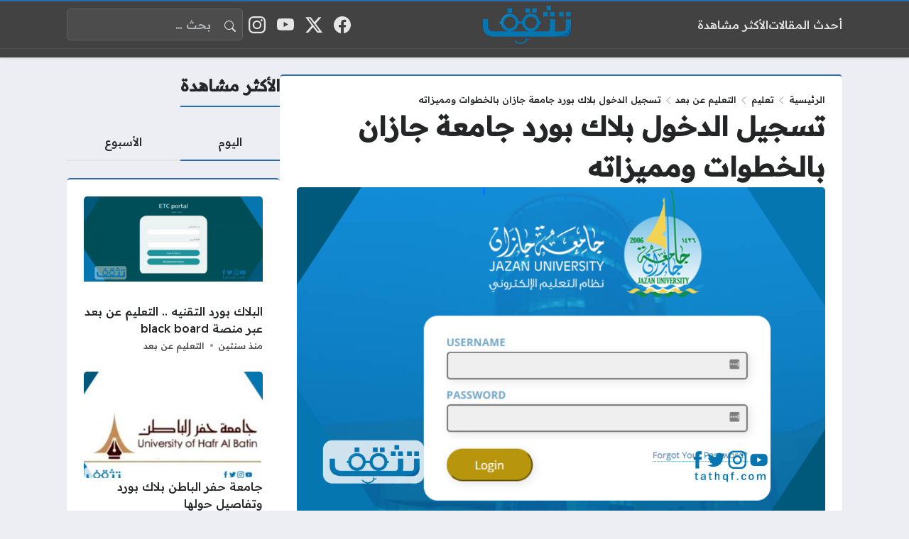

--- FILE ---
content_type: text/html; charset=UTF-8
request_url: https://tathqf.com/%D8%AA%D8%B3%D8%AC%D9%8A%D9%84-%D8%A7%D9%84%D8%AF%D8%AE%D9%88%D9%84-%D8%A8%D9%84%D8%A7%D9%83-%D8%A8%D9%88%D8%B1%D8%AF-%D8%AC%D8%A7%D9%85%D8%B9%D8%A9-%D8%AC%D8%A7%D8%B2%D8%A7%D9%86-%D8%A8%D8%A7%D9%84/
body_size: 25291
content:
<!DOCTYPE html>
<html dir="rtl" lang="ar" class="no-js">
<head>
	<meta charset="UTF-8">
	<meta name="viewport" content="width=device-width, initial-scale=1">
		<style>
	body {
		--site-font-family: "Readex Pro", "sans-serif";
		--site-color: #2b6cb0;
		--site-color-rgb: 43,108,176;

        --site-bg-color-light: #EDEEF3;
        --bg-color-light: #FFFFFF;
        --bg-color-light-2: #f2f3f6;
        --bg-color-light-3: #e2e3e7;
        
        --site-bg-color-dark: #383838;
        --bg-color-dark: #424242;
        --bg-color-dark-2: #4c4c4c;
        --bg-color-dark-3: #606060;
	}
	</style>
	<script>(function(html){html.classList.remove('no-js')})(document.documentElement);</script>
<meta name='robots' content='index, follow, max-image-preview:large, max-snippet:-1, max-video-preview:-1' />

	<!-- This site is optimized with the Yoast SEO plugin v26.8 - https://yoast.com/product/yoast-seo-wordpress/ -->
	<title>تسجيل الدخول بلاك بورد جامعة جازان بالخطوات ومميزاته - موقع تثقف</title>
<link data-rocket-preload as="style" href="https://fonts.googleapis.com/css2?family=Readex+Pro:wght@500&#038;family=Noto+Kufi+Arabic:wght@500&#038;family=Rubik:wght@500&#038;display=swap" rel="preload">
<link href="https://fonts.googleapis.com/css2?family=Readex+Pro:wght@500&#038;family=Noto+Kufi+Arabic:wght@500&#038;family=Rubik:wght@500&#038;display=swap" media="print" onload="this.media=&#039;all&#039;" rel="stylesheet">
<noscript data-wpr-hosted-gf-parameters=""><link rel="stylesheet" href="https://fonts.googleapis.com/css2?family=Readex+Pro:wght@500&#038;family=Noto+Kufi+Arabic:wght@500&#038;family=Rubik:wght@500&#038;display=swap"></noscript>
	<meta name="description" content="تعتبر منصة بلاك بورد الخاصة بجامعة جازان أحد أفضل المنصات التعليمية مما زاد من معدل تسجيل الدخول بلاك بورد جامعة جازان، ولهذا سوف نتناول" />
	<link rel="canonical" href="https://tathqf.com/تسجيل-الدخول-بلاك-بورد-جامعة-جازان-بال/" />
	<meta property="og:locale" content="ar_AR" />
	<meta property="og:type" content="article" />
	<meta property="og:title" content="تسجيل الدخول بلاك بورد جامعة جازان بالخطوات ومميزاته - موقع تثقف" />
	<meta property="og:description" content="تعتبر منصة بلاك بورد الخاصة بجامعة جازان أحد أفضل المنصات التعليمية مما زاد من معدل تسجيل الدخول بلاك بورد جامعة جازان، ولهذا سوف نتناول" />
	<meta property="og:url" content="https://tathqf.com/تسجيل-الدخول-بلاك-بورد-جامعة-جازان-بال/" />
	<meta property="og:site_name" content="موقع تثقف" />
	<meta property="article:publisher" content="https://web.facebook.com/tathqfcom" />
	<meta property="article:published_time" content="2023-09-16T19:57:10+00:00" />
	<meta property="og:image" content="https://tathqf.com/wp-content/uploads/2021/01/بلاك-بورد-جامعة-جـازان.jpeg" />
	<meta property="og:image:width" content="1280" />
	<meta property="og:image:height" content="790" />
	<meta property="og:image:type" content="image/jpeg" />
	<meta name="author" content="Amr Essa" />
	<meta name="twitter:card" content="summary_large_image" />
	<meta name="twitter:label1" content="كُتب بواسطة" />
	<meta name="twitter:data1" content="Amr Essa" />
	<script type="application/ld+json" class="yoast-schema-graph">{"@context":"https://schema.org","@graph":[{"@type":"Article","@id":"https://tathqf.com/%d8%aa%d8%b3%d8%ac%d9%8a%d9%84-%d8%a7%d9%84%d8%af%d8%ae%d9%88%d9%84-%d8%a8%d9%84%d8%a7%d9%83-%d8%a8%d9%88%d8%b1%d8%af-%d8%ac%d8%a7%d9%85%d8%b9%d8%a9-%d8%ac%d8%a7%d8%b2%d8%a7%d9%86-%d8%a8%d8%a7%d9%84/#article","isPartOf":{"@id":"https://tathqf.com/%d8%aa%d8%b3%d8%ac%d9%8a%d9%84-%d8%a7%d9%84%d8%af%d8%ae%d9%88%d9%84-%d8%a8%d9%84%d8%a7%d9%83-%d8%a8%d9%88%d8%b1%d8%af-%d8%ac%d8%a7%d9%85%d8%b9%d8%a9-%d8%ac%d8%a7%d8%b2%d8%a7%d9%86-%d8%a8%d8%a7%d9%84/"},"author":{"name":"Amr Essa","@id":"https://tathqf.com/#/schema/person/5feaa5e003c0a20ccdf37e17fe8f1787"},"headline":"تسجيل الدخول بلاك بورد جامعة جازان بالخطوات ومميزاته","datePublished":"2023-09-16T19:57:10+00:00","mainEntityOfPage":{"@id":"https://tathqf.com/%d8%aa%d8%b3%d8%ac%d9%8a%d9%84-%d8%a7%d9%84%d8%af%d8%ae%d9%88%d9%84-%d8%a8%d9%84%d8%a7%d9%83-%d8%a8%d9%88%d8%b1%d8%af-%d8%ac%d8%a7%d9%85%d8%b9%d8%a9-%d8%ac%d8%a7%d8%b2%d8%a7%d9%86-%d8%a8%d8%a7%d9%84/"},"wordCount":6,"commentCount":0,"image":{"@id":"https://tathqf.com/%d8%aa%d8%b3%d8%ac%d9%8a%d9%84-%d8%a7%d9%84%d8%af%d8%ae%d9%88%d9%84-%d8%a8%d9%84%d8%a7%d9%83-%d8%a8%d9%88%d8%b1%d8%af-%d8%ac%d8%a7%d9%85%d8%b9%d8%a9-%d8%ac%d8%a7%d8%b2%d8%a7%d9%86-%d8%a8%d8%a7%d9%84/#primaryimage"},"thumbnailUrl":"https://tathqf.com/wp-content/uploads/2021/01/بلاك-بورد-جامعة-جـازان.jpeg","keywords":["تسجيل الدخول بلاك بورد جامعة جازان","تطبيق البلاك بورد لجامعة جازان","مزايا استخدام نظام البلاك بورد جامعة جازان"],"articleSection":["التعليم عن بعد"],"inLanguage":"ar","potentialAction":[{"@type":"CommentAction","name":"Comment","target":["https://tathqf.com/%d8%aa%d8%b3%d8%ac%d9%8a%d9%84-%d8%a7%d9%84%d8%af%d8%ae%d9%88%d9%84-%d8%a8%d9%84%d8%a7%d9%83-%d8%a8%d9%88%d8%b1%d8%af-%d8%ac%d8%a7%d9%85%d8%b9%d8%a9-%d8%ac%d8%a7%d8%b2%d8%a7%d9%86-%d8%a8%d8%a7%d9%84/#respond"]}]},{"@type":"WebPage","@id":"https://tathqf.com/%d8%aa%d8%b3%d8%ac%d9%8a%d9%84-%d8%a7%d9%84%d8%af%d8%ae%d9%88%d9%84-%d8%a8%d9%84%d8%a7%d9%83-%d8%a8%d9%88%d8%b1%d8%af-%d8%ac%d8%a7%d9%85%d8%b9%d8%a9-%d8%ac%d8%a7%d8%b2%d8%a7%d9%86-%d8%a8%d8%a7%d9%84/","url":"https://tathqf.com/%d8%aa%d8%b3%d8%ac%d9%8a%d9%84-%d8%a7%d9%84%d8%af%d8%ae%d9%88%d9%84-%d8%a8%d9%84%d8%a7%d9%83-%d8%a8%d9%88%d8%b1%d8%af-%d8%ac%d8%a7%d9%85%d8%b9%d8%a9-%d8%ac%d8%a7%d8%b2%d8%a7%d9%86-%d8%a8%d8%a7%d9%84/","name":"تسجيل الدخول بلاك بورد جامعة جازان بالخطوات ومميزاته - موقع تثقف","isPartOf":{"@id":"https://tathqf.com/#website"},"primaryImageOfPage":{"@id":"https://tathqf.com/%d8%aa%d8%b3%d8%ac%d9%8a%d9%84-%d8%a7%d9%84%d8%af%d8%ae%d9%88%d9%84-%d8%a8%d9%84%d8%a7%d9%83-%d8%a8%d9%88%d8%b1%d8%af-%d8%ac%d8%a7%d9%85%d8%b9%d8%a9-%d8%ac%d8%a7%d8%b2%d8%a7%d9%86-%d8%a8%d8%a7%d9%84/#primaryimage"},"image":{"@id":"https://tathqf.com/%d8%aa%d8%b3%d8%ac%d9%8a%d9%84-%d8%a7%d9%84%d8%af%d8%ae%d9%88%d9%84-%d8%a8%d9%84%d8%a7%d9%83-%d8%a8%d9%88%d8%b1%d8%af-%d8%ac%d8%a7%d9%85%d8%b9%d8%a9-%d8%ac%d8%a7%d8%b2%d8%a7%d9%86-%d8%a8%d8%a7%d9%84/#primaryimage"},"thumbnailUrl":"https://tathqf.com/wp-content/uploads/2021/01/بلاك-بورد-جامعة-جـازان.jpeg","datePublished":"2023-09-16T19:57:10+00:00","author":{"@id":"https://tathqf.com/#/schema/person/5feaa5e003c0a20ccdf37e17fe8f1787"},"description":"تعتبر منصة بلاك بورد الخاصة بجامعة جازان أحد أفضل المنصات التعليمية مما زاد من معدل تسجيل الدخول بلاك بورد جامعة جازان، ولهذا سوف نتناول","breadcrumb":{"@id":"https://tathqf.com/%d8%aa%d8%b3%d8%ac%d9%8a%d9%84-%d8%a7%d9%84%d8%af%d8%ae%d9%88%d9%84-%d8%a8%d9%84%d8%a7%d9%83-%d8%a8%d9%88%d8%b1%d8%af-%d8%ac%d8%a7%d9%85%d8%b9%d8%a9-%d8%ac%d8%a7%d8%b2%d8%a7%d9%86-%d8%a8%d8%a7%d9%84/#breadcrumb"},"inLanguage":"ar","potentialAction":[{"@type":"ReadAction","target":["https://tathqf.com/%d8%aa%d8%b3%d8%ac%d9%8a%d9%84-%d8%a7%d9%84%d8%af%d8%ae%d9%88%d9%84-%d8%a8%d9%84%d8%a7%d9%83-%d8%a8%d9%88%d8%b1%d8%af-%d8%ac%d8%a7%d9%85%d8%b9%d8%a9-%d8%ac%d8%a7%d8%b2%d8%a7%d9%86-%d8%a8%d8%a7%d9%84/"]}]},{"@type":"ImageObject","inLanguage":"ar","@id":"https://tathqf.com/%d8%aa%d8%b3%d8%ac%d9%8a%d9%84-%d8%a7%d9%84%d8%af%d8%ae%d9%88%d9%84-%d8%a8%d9%84%d8%a7%d9%83-%d8%a8%d9%88%d8%b1%d8%af-%d8%ac%d8%a7%d9%85%d8%b9%d8%a9-%d8%ac%d8%a7%d8%b2%d8%a7%d9%86-%d8%a8%d8%a7%d9%84/#primaryimage","url":"https://tathqf.com/wp-content/uploads/2021/01/بلاك-بورد-جامعة-جـازان.jpeg","contentUrl":"https://tathqf.com/wp-content/uploads/2021/01/بلاك-بورد-جامعة-جـازان.jpeg","width":1280,"height":790,"caption":"تسجيل الدخول بلاك بورد جامعة جازان بالخطوات ومميزاته"},{"@type":"BreadcrumbList","@id":"https://tathqf.com/%d8%aa%d8%b3%d8%ac%d9%8a%d9%84-%d8%a7%d9%84%d8%af%d8%ae%d9%88%d9%84-%d8%a8%d9%84%d8%a7%d9%83-%d8%a8%d9%88%d8%b1%d8%af-%d8%ac%d8%a7%d9%85%d8%b9%d8%a9-%d8%ac%d8%a7%d8%b2%d8%a7%d9%86-%d8%a8%d8%a7%d9%84/#breadcrumb","itemListElement":[{"@type":"ListItem","position":1,"name":"الرئيسية","item":"https://tathqf.com/"},{"@type":"ListItem","position":2,"name":"تعليم","item":"https://tathqf.com/%d8%aa%d8%b9%d9%84%d9%8a%d9%85/"},{"@type":"ListItem","position":3,"name":"التعليم عن بعد","item":"https://tathqf.com/%d8%aa%d8%b9%d9%84%d9%8a%d9%85/%d8%a7%d9%84%d8%aa%d8%b9%d9%84%d9%8a%d9%85-%d8%b9%d9%86-%d8%a8%d8%b9%d8%af/"},{"@type":"ListItem","position":4,"name":"تسجيل الدخول بلاك بورد جامعة جازان بالخطوات ومميزاته"}]},{"@type":"WebSite","@id":"https://tathqf.com/#website","url":"https://tathqf.com/","name":"موقع تثقف","description":"موقع تثقف موسوعة إلكترونية عربية شاملة تضم العديد من المقالات المفيدة في مختلف المجالات وتهدف الى إثراء وتعزيز المحتوى العربي على الشبكة العنكبوتية .","potentialAction":[{"@type":"SearchAction","target":{"@type":"EntryPoint","urlTemplate":"https://tathqf.com/?s={search_term_string}"},"query-input":{"@type":"PropertyValueSpecification","valueRequired":true,"valueName":"search_term_string"}}],"inLanguage":"ar"},{"@type":"Person","@id":"https://tathqf.com/#/schema/person/5feaa5e003c0a20ccdf37e17fe8f1787","name":"Amr Essa","image":{"@type":"ImageObject","inLanguage":"ar","@id":"https://tathqf.com/#/schema/person/image/","url":"https://secure.gravatar.com/avatar/f4f031cfff6526390d763caaac01f9b709ae20b9a9827f0ef6fe0a60360f9bc1?s=96&d=mm&r=g","contentUrl":"https://secure.gravatar.com/avatar/f4f031cfff6526390d763caaac01f9b709ae20b9a9827f0ef6fe0a60360f9bc1?s=96&d=mm&r=g","caption":"Amr Essa"}}]}</script>
	<!-- / Yoast SEO plugin. -->


<link rel='dns-prefetch' href='//cdnjs.cloudflare.com' />
<link href='https://fonts.gstatic.com' crossorigin rel='preconnect' />
<link rel="alternate" type="application/rss+xml" title="موقع تثقف &laquo; الخلاصة" href="https://tathqf.com/feed/" />
<link rel="alternate" type="application/rss+xml" title="موقع تثقف &laquo; خلاصة التعليقات" href="https://tathqf.com/comments/feed/" />
<link rel="alternate" type="application/rss+xml" title="موقع تثقف &laquo; تسجيل الدخول بلاك بورد جامعة جازان بالخطوات ومميزاته خلاصة التعليقات" href="https://tathqf.com/%d8%aa%d8%b3%d8%ac%d9%8a%d9%84-%d8%a7%d9%84%d8%af%d8%ae%d9%88%d9%84-%d8%a8%d9%84%d8%a7%d9%83-%d8%a8%d9%88%d8%b1%d8%af-%d8%ac%d8%a7%d9%85%d8%b9%d8%a9-%d8%ac%d8%a7%d8%b2%d8%a7%d9%86-%d8%a8%d8%a7%d9%84/feed/" />
<link rel="alternate" title="oEmbed (JSON)" type="application/json+oembed" href="https://tathqf.com/wp-json/oembed/1.0/embed?url=https%3A%2F%2Ftathqf.com%2F%25d8%25aa%25d8%25b3%25d8%25ac%25d9%258a%25d9%2584-%25d8%25a7%25d9%2584%25d8%25af%25d8%25ae%25d9%2588%25d9%2584-%25d8%25a8%25d9%2584%25d8%25a7%25d9%2583-%25d8%25a8%25d9%2588%25d8%25b1%25d8%25af-%25d8%25ac%25d8%25a7%25d9%2585%25d8%25b9%25d8%25a9-%25d8%25ac%25d8%25a7%25d8%25b2%25d8%25a7%25d9%2586-%25d8%25a8%25d8%25a7%25d9%2584%2F" />
<link rel="alternate" title="oEmbed (XML)" type="text/xml+oembed" href="https://tathqf.com/wp-json/oembed/1.0/embed?url=https%3A%2F%2Ftathqf.com%2F%25d8%25aa%25d8%25b3%25d8%25ac%25d9%258a%25d9%2584-%25d8%25a7%25d9%2584%25d8%25af%25d8%25ae%25d9%2588%25d9%2584-%25d8%25a8%25d9%2584%25d8%25a7%25d9%2583-%25d8%25a8%25d9%2588%25d8%25b1%25d8%25af-%25d8%25ac%25d8%25a7%25d9%2585%25d8%25b9%25d8%25a9-%25d8%25ac%25d8%25a7%25d8%25b2%25d8%25a7%25d9%2586-%25d8%25a8%25d8%25a7%25d9%2584%2F&#038;format=xml" />
<style id='wp-img-auto-sizes-contain-inline-css'>
img:is([sizes=auto i],[sizes^="auto," i]){contain-intrinsic-size:3000px 1500px}
/*# sourceURL=wp-img-auto-sizes-contain-inline-css */
</style>
<style id='wp-emoji-styles-inline-css'>

	img.wp-smiley, img.emoji {
		display: inline !important;
		border: none !important;
		box-shadow: none !important;
		height: 1em !important;
		width: 1em !important;
		margin: 0 0.07em !important;
		vertical-align: -0.1em !important;
		background: none !important;
		padding: 0 !important;
	}
/*# sourceURL=wp-emoji-styles-inline-css */
</style>
<style id='wp-block-library-inline-css'>
:root{--wp-block-synced-color:#7a00df;--wp-block-synced-color--rgb:122,0,223;--wp-bound-block-color:var(--wp-block-synced-color);--wp-editor-canvas-background:#ddd;--wp-admin-theme-color:#007cba;--wp-admin-theme-color--rgb:0,124,186;--wp-admin-theme-color-darker-10:#006ba1;--wp-admin-theme-color-darker-10--rgb:0,107,160.5;--wp-admin-theme-color-darker-20:#005a87;--wp-admin-theme-color-darker-20--rgb:0,90,135;--wp-admin-border-width-focus:2px}@media (min-resolution:192dpi){:root{--wp-admin-border-width-focus:1.5px}}.wp-element-button{cursor:pointer}:root .has-very-light-gray-background-color{background-color:#eee}:root .has-very-dark-gray-background-color{background-color:#313131}:root .has-very-light-gray-color{color:#eee}:root .has-very-dark-gray-color{color:#313131}:root .has-vivid-green-cyan-to-vivid-cyan-blue-gradient-background{background:linear-gradient(135deg,#00d084,#0693e3)}:root .has-purple-crush-gradient-background{background:linear-gradient(135deg,#34e2e4,#4721fb 50%,#ab1dfe)}:root .has-hazy-dawn-gradient-background{background:linear-gradient(135deg,#faaca8,#dad0ec)}:root .has-subdued-olive-gradient-background{background:linear-gradient(135deg,#fafae1,#67a671)}:root .has-atomic-cream-gradient-background{background:linear-gradient(135deg,#fdd79a,#004a59)}:root .has-nightshade-gradient-background{background:linear-gradient(135deg,#330968,#31cdcf)}:root .has-midnight-gradient-background{background:linear-gradient(135deg,#020381,#2874fc)}:root{--wp--preset--font-size--normal:16px;--wp--preset--font-size--huge:42px}.has-regular-font-size{font-size:1em}.has-larger-font-size{font-size:2.625em}.has-normal-font-size{font-size:var(--wp--preset--font-size--normal)}.has-huge-font-size{font-size:var(--wp--preset--font-size--huge)}.has-text-align-center{text-align:center}.has-text-align-left{text-align:left}.has-text-align-right{text-align:right}.has-fit-text{white-space:nowrap!important}#end-resizable-editor-section{display:none}.aligncenter{clear:both}.items-justified-left{justify-content:flex-start}.items-justified-center{justify-content:center}.items-justified-right{justify-content:flex-end}.items-justified-space-between{justify-content:space-between}.screen-reader-text{border:0;clip-path:inset(50%);height:1px;margin:-1px;overflow:hidden;padding:0;position:absolute;width:1px;word-wrap:normal!important}.screen-reader-text:focus{background-color:#ddd;clip-path:none;color:#444;display:block;font-size:1em;height:auto;left:5px;line-height:normal;padding:15px 23px 14px;text-decoration:none;top:5px;width:auto;z-index:100000}html :where(.has-border-color){border-style:solid}html :where([style*=border-top-color]){border-top-style:solid}html :where([style*=border-right-color]){border-right-style:solid}html :where([style*=border-bottom-color]){border-bottom-style:solid}html :where([style*=border-left-color]){border-left-style:solid}html :where([style*=border-width]){border-style:solid}html :where([style*=border-top-width]){border-top-style:solid}html :where([style*=border-right-width]){border-right-style:solid}html :where([style*=border-bottom-width]){border-bottom-style:solid}html :where([style*=border-left-width]){border-left-style:solid}html :where(img[class*=wp-image-]){height:auto;max-width:100%}:where(figure){margin:0 0 1em}html :where(.is-position-sticky){--wp-admin--admin-bar--position-offset:var(--wp-admin--admin-bar--height,0px)}@media screen and (max-width:600px){html :where(.is-position-sticky){--wp-admin--admin-bar--position-offset:0px}}

/*# sourceURL=wp-block-library-inline-css */
</style><style id='global-styles-inline-css'>
:root{--wp--preset--aspect-ratio--square: 1;--wp--preset--aspect-ratio--4-3: 4/3;--wp--preset--aspect-ratio--3-4: 3/4;--wp--preset--aspect-ratio--3-2: 3/2;--wp--preset--aspect-ratio--2-3: 2/3;--wp--preset--aspect-ratio--16-9: 16/9;--wp--preset--aspect-ratio--9-16: 9/16;--wp--preset--color--black: #000000;--wp--preset--color--cyan-bluish-gray: #abb8c3;--wp--preset--color--white: #ffffff;--wp--preset--color--pale-pink: #f78da7;--wp--preset--color--vivid-red: #cf2e2e;--wp--preset--color--luminous-vivid-orange: #ff6900;--wp--preset--color--luminous-vivid-amber: #fcb900;--wp--preset--color--light-green-cyan: #7bdcb5;--wp--preset--color--vivid-green-cyan: #00d084;--wp--preset--color--pale-cyan-blue: #8ed1fc;--wp--preset--color--vivid-cyan-blue: #0693e3;--wp--preset--color--vivid-purple: #9b51e0;--wp--preset--gradient--vivid-cyan-blue-to-vivid-purple: linear-gradient(135deg,rgb(6,147,227) 0%,rgb(155,81,224) 100%);--wp--preset--gradient--light-green-cyan-to-vivid-green-cyan: linear-gradient(135deg,rgb(122,220,180) 0%,rgb(0,208,130) 100%);--wp--preset--gradient--luminous-vivid-amber-to-luminous-vivid-orange: linear-gradient(135deg,rgb(252,185,0) 0%,rgb(255,105,0) 100%);--wp--preset--gradient--luminous-vivid-orange-to-vivid-red: linear-gradient(135deg,rgb(255,105,0) 0%,rgb(207,46,46) 100%);--wp--preset--gradient--very-light-gray-to-cyan-bluish-gray: linear-gradient(135deg,rgb(238,238,238) 0%,rgb(169,184,195) 100%);--wp--preset--gradient--cool-to-warm-spectrum: linear-gradient(135deg,rgb(74,234,220) 0%,rgb(151,120,209) 20%,rgb(207,42,186) 40%,rgb(238,44,130) 60%,rgb(251,105,98) 80%,rgb(254,248,76) 100%);--wp--preset--gradient--blush-light-purple: linear-gradient(135deg,rgb(255,206,236) 0%,rgb(152,150,240) 100%);--wp--preset--gradient--blush-bordeaux: linear-gradient(135deg,rgb(254,205,165) 0%,rgb(254,45,45) 50%,rgb(107,0,62) 100%);--wp--preset--gradient--luminous-dusk: linear-gradient(135deg,rgb(255,203,112) 0%,rgb(199,81,192) 50%,rgb(65,88,208) 100%);--wp--preset--gradient--pale-ocean: linear-gradient(135deg,rgb(255,245,203) 0%,rgb(182,227,212) 50%,rgb(51,167,181) 100%);--wp--preset--gradient--electric-grass: linear-gradient(135deg,rgb(202,248,128) 0%,rgb(113,206,126) 100%);--wp--preset--gradient--midnight: linear-gradient(135deg,rgb(2,3,129) 0%,rgb(40,116,252) 100%);--wp--preset--font-size--small: 13px;--wp--preset--font-size--medium: 20px;--wp--preset--font-size--large: 36px;--wp--preset--font-size--x-large: 42px;--wp--preset--spacing--20: 0.44rem;--wp--preset--spacing--30: 0.67rem;--wp--preset--spacing--40: 1rem;--wp--preset--spacing--50: 1.5rem;--wp--preset--spacing--60: 2.25rem;--wp--preset--spacing--70: 3.38rem;--wp--preset--spacing--80: 5.06rem;--wp--preset--shadow--natural: 6px 6px 9px rgba(0, 0, 0, 0.2);--wp--preset--shadow--deep: 12px 12px 50px rgba(0, 0, 0, 0.4);--wp--preset--shadow--sharp: 6px 6px 0px rgba(0, 0, 0, 0.2);--wp--preset--shadow--outlined: 6px 6px 0px -3px rgb(255, 255, 255), 6px 6px rgb(0, 0, 0);--wp--preset--shadow--crisp: 6px 6px 0px rgb(0, 0, 0);}:where(.is-layout-flex){gap: 0.5em;}:where(.is-layout-grid){gap: 0.5em;}body .is-layout-flex{display: flex;}.is-layout-flex{flex-wrap: wrap;align-items: center;}.is-layout-flex > :is(*, div){margin: 0;}body .is-layout-grid{display: grid;}.is-layout-grid > :is(*, div){margin: 0;}:where(.wp-block-columns.is-layout-flex){gap: 2em;}:where(.wp-block-columns.is-layout-grid){gap: 2em;}:where(.wp-block-post-template.is-layout-flex){gap: 1.25em;}:where(.wp-block-post-template.is-layout-grid){gap: 1.25em;}.has-black-color{color: var(--wp--preset--color--black) !important;}.has-cyan-bluish-gray-color{color: var(--wp--preset--color--cyan-bluish-gray) !important;}.has-white-color{color: var(--wp--preset--color--white) !important;}.has-pale-pink-color{color: var(--wp--preset--color--pale-pink) !important;}.has-vivid-red-color{color: var(--wp--preset--color--vivid-red) !important;}.has-luminous-vivid-orange-color{color: var(--wp--preset--color--luminous-vivid-orange) !important;}.has-luminous-vivid-amber-color{color: var(--wp--preset--color--luminous-vivid-amber) !important;}.has-light-green-cyan-color{color: var(--wp--preset--color--light-green-cyan) !important;}.has-vivid-green-cyan-color{color: var(--wp--preset--color--vivid-green-cyan) !important;}.has-pale-cyan-blue-color{color: var(--wp--preset--color--pale-cyan-blue) !important;}.has-vivid-cyan-blue-color{color: var(--wp--preset--color--vivid-cyan-blue) !important;}.has-vivid-purple-color{color: var(--wp--preset--color--vivid-purple) !important;}.has-black-background-color{background-color: var(--wp--preset--color--black) !important;}.has-cyan-bluish-gray-background-color{background-color: var(--wp--preset--color--cyan-bluish-gray) !important;}.has-white-background-color{background-color: var(--wp--preset--color--white) !important;}.has-pale-pink-background-color{background-color: var(--wp--preset--color--pale-pink) !important;}.has-vivid-red-background-color{background-color: var(--wp--preset--color--vivid-red) !important;}.has-luminous-vivid-orange-background-color{background-color: var(--wp--preset--color--luminous-vivid-orange) !important;}.has-luminous-vivid-amber-background-color{background-color: var(--wp--preset--color--luminous-vivid-amber) !important;}.has-light-green-cyan-background-color{background-color: var(--wp--preset--color--light-green-cyan) !important;}.has-vivid-green-cyan-background-color{background-color: var(--wp--preset--color--vivid-green-cyan) !important;}.has-pale-cyan-blue-background-color{background-color: var(--wp--preset--color--pale-cyan-blue) !important;}.has-vivid-cyan-blue-background-color{background-color: var(--wp--preset--color--vivid-cyan-blue) !important;}.has-vivid-purple-background-color{background-color: var(--wp--preset--color--vivid-purple) !important;}.has-black-border-color{border-color: var(--wp--preset--color--black) !important;}.has-cyan-bluish-gray-border-color{border-color: var(--wp--preset--color--cyan-bluish-gray) !important;}.has-white-border-color{border-color: var(--wp--preset--color--white) !important;}.has-pale-pink-border-color{border-color: var(--wp--preset--color--pale-pink) !important;}.has-vivid-red-border-color{border-color: var(--wp--preset--color--vivid-red) !important;}.has-luminous-vivid-orange-border-color{border-color: var(--wp--preset--color--luminous-vivid-orange) !important;}.has-luminous-vivid-amber-border-color{border-color: var(--wp--preset--color--luminous-vivid-amber) !important;}.has-light-green-cyan-border-color{border-color: var(--wp--preset--color--light-green-cyan) !important;}.has-vivid-green-cyan-border-color{border-color: var(--wp--preset--color--vivid-green-cyan) !important;}.has-pale-cyan-blue-border-color{border-color: var(--wp--preset--color--pale-cyan-blue) !important;}.has-vivid-cyan-blue-border-color{border-color: var(--wp--preset--color--vivid-cyan-blue) !important;}.has-vivid-purple-border-color{border-color: var(--wp--preset--color--vivid-purple) !important;}.has-vivid-cyan-blue-to-vivid-purple-gradient-background{background: var(--wp--preset--gradient--vivid-cyan-blue-to-vivid-purple) !important;}.has-light-green-cyan-to-vivid-green-cyan-gradient-background{background: var(--wp--preset--gradient--light-green-cyan-to-vivid-green-cyan) !important;}.has-luminous-vivid-amber-to-luminous-vivid-orange-gradient-background{background: var(--wp--preset--gradient--luminous-vivid-amber-to-luminous-vivid-orange) !important;}.has-luminous-vivid-orange-to-vivid-red-gradient-background{background: var(--wp--preset--gradient--luminous-vivid-orange-to-vivid-red) !important;}.has-very-light-gray-to-cyan-bluish-gray-gradient-background{background: var(--wp--preset--gradient--very-light-gray-to-cyan-bluish-gray) !important;}.has-cool-to-warm-spectrum-gradient-background{background: var(--wp--preset--gradient--cool-to-warm-spectrum) !important;}.has-blush-light-purple-gradient-background{background: var(--wp--preset--gradient--blush-light-purple) !important;}.has-blush-bordeaux-gradient-background{background: var(--wp--preset--gradient--blush-bordeaux) !important;}.has-luminous-dusk-gradient-background{background: var(--wp--preset--gradient--luminous-dusk) !important;}.has-pale-ocean-gradient-background{background: var(--wp--preset--gradient--pale-ocean) !important;}.has-electric-grass-gradient-background{background: var(--wp--preset--gradient--electric-grass) !important;}.has-midnight-gradient-background{background: var(--wp--preset--gradient--midnight) !important;}.has-small-font-size{font-size: var(--wp--preset--font-size--small) !important;}.has-medium-font-size{font-size: var(--wp--preset--font-size--medium) !important;}.has-large-font-size{font-size: var(--wp--preset--font-size--large) !important;}.has-x-large-font-size{font-size: var(--wp--preset--font-size--x-large) !important;}
/*# sourceURL=global-styles-inline-css */
</style>

<style id='classic-theme-styles-inline-css'>
/*! This file is auto-generated */
.wp-block-button__link{color:#fff;background-color:#32373c;border-radius:9999px;box-shadow:none;text-decoration:none;padding:calc(.667em + 2px) calc(1.333em + 2px);font-size:1.125em}.wp-block-file__button{background:#32373c;color:#fff;text-decoration:none}
/*# sourceURL=/wp-includes/css/classic-themes.min.css */
</style>
<link data-minify="1" rel='stylesheet' id='ab-au-front-css' href='https://tathqf.com/wp-content/cache/min/1/wp-content/plugins/ab-automatic-updates/css/front-style.css?ver=1769465558' media='all' />
<link rel='stylesheet' id='bs-css' href='https://tathqf.com/wp-content/themes/rocket/assets/css/bootstrap.rtl.min.css?ver=6.9' media='all' />
<link data-minify="1" rel='stylesheet' id='rk-css' href='https://tathqf.com/wp-content/cache/min/1/wp-content/themes/rocket/style.css?ver=1769465558' media='all' />
<link data-minify="1" rel='stylesheet' id='icons-css' href='https://tathqf.com/wp-content/cache/min/1/ajax/libs/bootstrap-icons/1.13.1/font/bootstrap-icons.min.css?ver=1769465559' media='all' />
<script id="rk-js-extra" data-cfasync="false">
var theme_js_vars = {"theme_path":"https://tathqf.com/wp-content/themes/rocket","ajax_url":"https://tathqf.com/wp-admin/admin-ajax.php","post_id":"6376","post_type":"post","post_shortlink":"https://tathqf.com/?p=6376","archive_pagination_mode":"dynamic","enable_short_time":"1","count_views":"1","nonce":"dd633e2213"};
//# sourceURL=rk-js-extra
</script>
<script data-minify="1" data-cfasync="false" src="https://tathqf.com/wp-content/cache/min/1/wp-content/themes/rocket/style.js?ver=1769465559" id="rk-js"></script>
<link rel="https://api.w.org/" href="https://tathqf.com/wp-json/" /><link rel="alternate" title="JSON" type="application/json" href="https://tathqf.com/wp-json/wp/v2/posts/6376" /><link rel="EditURI" type="application/rsd+xml" title="RSD" href="https://tathqf.com/xmlrpc.php?rsd" />
<meta name="generator" content="WordPress 6.9" />
<link rel='shortlink' href='https://tathqf.com/?p=6376' />
	<!-- Chrome, Firefox OS and Opera -->
	<meta name="theme-color" content="#2b6cb0">
	<!-- Windows Phone -->
	<meta name="msapplication-navbutton-color" content="#2b6cb0">
	<!-- iOS Safari -->
	<meta name="apple-mobile-web-app-status-bar-style" content="#2b6cb0">
		<link rel="preconnect" href="https://fonts.googleapis.com">
	<link rel="preconnect" href="https://fonts.gstatic.com" crossorigin>
	
	<link rel="icon" href="https://tathqf.com/wp-content/uploads/2020/11/B074719B-8F01-4BB2-B0E2-9BAFA99A8BF4-150x150.jpeg" sizes="32x32" />
<link rel="icon" href="https://tathqf.com/wp-content/uploads/2020/11/B074719B-8F01-4BB2-B0E2-9BAFA99A8BF4-300x300.jpeg" sizes="192x192" />
<link rel="apple-touch-icon" href="https://tathqf.com/wp-content/uploads/2020/11/B074719B-8F01-4BB2-B0E2-9BAFA99A8BF4-300x300.jpeg" />
<meta name="msapplication-TileImage" content="https://tathqf.com/wp-content/uploads/2020/11/B074719B-8F01-4BB2-B0E2-9BAFA99A8BF4-300x300.jpeg" />
	<style>
.singular-image-caption { display: none; }

.jps-links.jps-r { float: left; }
.jps-links.jps-l { float: right; }

</style>
<!-- ✅ تأمين googletag قبل التحميل -->
<script>
  window.googletag = window.googletag || { cmd: [] };
</script>

<!-- GPT -->
<script data-minify="1" async src="https://tathqf.com/wp-content/cache/min/1/tag/js/gpt.js?ver=1769465559" crossorigin="anonymous"></script>
<meta name="generator" content="WP Rocket 3.20.3" data-wpr-features="wpr_minify_js wpr_minify_css wpr_desktop" /></head>
<body class="rtl wp-singular post-template-default single single-post postid-6376 single-format-standard wp-theme-rocket overlay-panels-over-body header-dynamic primary-boxed archive-primary-header-inside singular-primary-header-inside side-layouts-fixed theme-version-58" data-theme="light" data-bs-theme="light">
		    <script id="switch_theme">
        (function() {
            let id = 'switch_theme';
            function getCookie(name) {
                const cookies = document.cookie.split('; ').reduce((acc, cookie) => {
                    const [key, value] = cookie.split('=');
                    acc[key] = value;
                    return acc;
                }, {});
                return cookies[name] || null;
            }
        
            const theme = getCookie('site_theme') || 'light';
        
            document.body.setAttribute('data-theme', theme);
            document.body.setAttribute('data-bs-theme', theme);
        })();
        </script>
    	<div data-rocket-location-hash="15cb6fefa8eddad41e6442ffbae8f648" id="site">
		<header data-rocket-location-hash="c68188da780f11c554c4d18cceaef351" id="header">
						<div data-rocket-location-hash="c23a70cf6e5d8b5a5644203ed6c9bf21" class="layout-row-outer" id="header_mobile" data-name="header_mobile"><div class="layout-row" data-visibility="mobile" data-theme="dark" data-bs-theme="dark" data-contents="1-0-1"><div class="container"><div class="layout-row-inner"><div class="layout-column" data-position="start"><div class="layout-item" data-content="site_logo"><div class="site-logo"><a href="https://tathqf.com/" data-wpel-link="internal"><img src="https://tathqf.com/wp-content/uploads/2021/07/لوغو-الموقع-الاخير-إن-شاء-الله.png" width="400" height="107" alt="موقع تثقف" class="logo-img" data-display="light"><img src="https://tathqf.com/wp-content/uploads/2021/07/لوغو-الموقع-الاخير-إن-شاء-الله.png" width="400" height="107" alt="موقع تثقف" class="logo-img" data-display="dark"><div class="h2 title">موقع تثقف</div></a></div></div></div><div class="layout-column empty" data-position="middle"></div><div class="layout-column" data-position="end"><div class="layout-item" data-content="overlay_menu_btn"><a class="overlay-toggle-btn action-link" href="#" data-action="menu" data-target="#overlay-menu-outer" data-class="overlay-menu-opened" title="القائمة"><svg xmlns="http://www.w3.org/2000/svg" width="1em" height="1em" fill="currentColor" class="site-icon site-icon-bars" viewBox="0 0 16 16"><path fill-rule="evenodd" d="M2.5 12a.5.5 0 0 1 .5-.5h10a.5.5 0 0 1 0 1H3a.5.5 0 0 1-.5-.5m0-4a.5.5 0 0 1 .5-.5h10a.5.5 0 0 1 0 1H3a.5.5 0 0 1-.5-.5m0-4a.5.5 0 0 1 .5-.5h10a.5.5 0 0 1 0 1H3a.5.5 0 0 1-.5-.5"/></svg><span class="title">القائمة</span></a></div><div class="layout-item" data-content="overlay_search_btn"><a class="overlay-toggle-btn action-link" href="#" data-action="search" data-target="#overlay-search-outer" data-class="overlay-search-opened" title="البحث"><svg xmlns="http://www.w3.org/2000/svg" width="1em" height="1em" fill="currentColor" class="site-icon site-icon-search" viewBox="0 0 16 16"><path d="M11.742 10.344a6.5 6.5 0 1 0-1.397 1.398h-.001c.03.04.062.078.098.115l3.85 3.85a1 1 0 0 0 1.415-1.414l-3.85-3.85a1.007 1.007 0 0 0-.115-.1zM12 6.5a5.5 5.5 0 1 1-11 0 5.5 5.5 0 0 1 11 0"/></svg><span class="title">البحث</span></a></div></div></div></div></div></div>			<div data-rocket-location-hash="c44d268ef2010958718e90bbb61ced83" class="layout-row-outer" id="header_desktop" data-name="header_desktop"><div class="layout-row" data-visibility="desktop" data-theme="dark" data-bs-theme="dark" data-contents="1-1-1"><div class="container"><div class="layout-row-inner"><div class="layout-column" data-position="start"><div class="layout-item" data-content="menu_75"><div class="nav-menu"><ul id="menu-main-menu" class="menu"><li id="menu-item-15268" class="menu-item menu-item-type-post_type menu-item-object-page menu-item-15268 menu-item-object_id-7275"><a href="https://tathqf.com/latest-topics/" data-wpel-link="internal"><div><span class="menu-item-title">أحدث المقالات</span></div></a></li>
<li id="menu-item-15267" class="menu-item menu-item-type-post_type menu-item-object-page menu-item-15267 menu-item-object_id-7279"><a href="https://tathqf.com/most-viewed/" data-wpel-link="internal"><div><span class="menu-item-title">الأكثر مشاهدة</span></div></a></li>
</ul></div></div></div><div class="layout-column" data-position="middle"><div class="layout-item" data-content="site_logo"><div class="site-logo"><a href="https://tathqf.com/" data-wpel-link="internal"><img src="https://tathqf.com/wp-content/uploads/2021/07/لوغو-الموقع-الاخير-إن-شاء-الله.png" width="400" height="107" alt="موقع تثقف" class="logo-img" data-display="light"><img src="https://tathqf.com/wp-content/uploads/2021/07/لوغو-الموقع-الاخير-إن-شاء-الله.png" width="400" height="107" alt="موقع تثقف" class="logo-img" data-display="dark"><div class="h2 title">موقع تثقف</div></a></div></div></div><div class="layout-column" data-position="end"><div class="layout-item" data-content="social_links"><div class="social-links"><span class="label visually-hidden">مواقع التواصل</span><a class="social-link social-link-facebook" style="--color: #1877f2" target="_blank" data-bs-toggle="tooltip" data-bs-placement="bottom" title="فيسبوك" href="https://www.facebook.com/" data-wpel-link="external" rel="external noopener noreferrer"><svg xmlns="http://www.w3.org/2000/svg" width="1em" height="1em" fill="currentColor" class="site-icon site-icon-facebook" viewBox="0 0 16 16"><path d="M16 8.049c0-4.446-3.582-8.05-8-8.05C3.58 0-.002 3.603-.002 8.05c0 4.017 2.926 7.347 6.75 7.951v-5.625h-2.03V8.05H6.75V6.275c0-2.017 1.195-3.131 3.022-3.131.876 0 1.791.157 1.791.157v1.98h-1.009c-.993 0-1.303.621-1.303 1.258v1.51h2.218l-.354 2.326H9.25V16c3.824-.604 6.75-3.934 6.75-7.951z"/></svg><span class="label visually-hidden">فيسبوك</span></a><a class="social-link social-link-x.com" style="--color: #000000" target="_blank" data-bs-toggle="tooltip" data-bs-placement="bottom" title="منصة إكس" href="https://x.com/" data-wpel-link="external" rel="external noopener noreferrer"><svg xmlns="http://www.w3.org/2000/svg" width="1em" height="1em" fill="currentColor" class="site-icon site-icon-x.com" viewBox="0 0 16 16"><path d="M12.6.75h2.454l-5.36 6.142L16 15.25h-4.937l-3.867-5.07-4.425 5.07H.316l5.733-6.57L0 .75h5.063l3.495 4.633L12.601.75Zm-.86 13.028h1.36L4.323 2.145H2.865l8.875 11.633Z"/></svg><span class="label visually-hidden">منصة إكس</span></a><a class="social-link social-link-youtube" style="--color: #ff0000" target="_blank" data-bs-toggle="tooltip" data-bs-placement="bottom" title="يوتيوب" href="https://www.youtube.com/" data-wpel-link="external" rel="external noopener noreferrer"><svg xmlns="http://www.w3.org/2000/svg" width="1em" height="1em" fill="currentColor" class="site-icon site-icon-youtube" viewBox="0 0 16 16"><path d="M8.051 1.999h.089c.822.003 4.987.033 6.11.335a2.01 2.01 0 0 1 1.415 1.42c.101.38.172.883.22 1.402l.01.104.022.26.008.104c.065.914.073 1.77.074 1.957v.075c-.001.194-.01 1.108-.082 2.06l-.008.105-.009.104c-.05.572-.124 1.14-.235 1.558a2.007 2.007 0 0 1-1.415 1.42c-1.16.312-5.569.334-6.18.335h-.142c-.309 0-1.587-.006-2.927-.052l-.17-.006-.087-.004-.171-.007-.171-.007c-1.11-.049-2.167-.128-2.654-.26a2.007 2.007 0 0 1-1.415-1.419c-.111-.417-.185-.986-.235-1.558L.09 9.82l-.008-.104A31.4 31.4 0 0 1 0 7.68v-.123c.002-.215.01-.958.064-1.778l.007-.103.003-.052.008-.104.022-.26.01-.104c.048-.519.119-1.023.22-1.402a2.007 2.007 0 0 1 1.415-1.42c.487-.13 1.544-.21 2.654-.26l.17-.007.172-.006.086-.003.171-.007A99.788 99.788 0 0 1 7.858 2h.193zM6.4 5.209v4.818l4.157-2.408L6.4 5.209z"/></svg><span class="label visually-hidden">يوتيوب</span></a><a class="social-link social-link-instagram" style="--color: #c13584" target="_blank" data-bs-toggle="tooltip" data-bs-placement="bottom" title="إنستغرام" href="https://www.instagram.com/" data-wpel-link="external" rel="external noopener noreferrer"><svg xmlns="http://www.w3.org/2000/svg" width="1em" height="1em" fill="currentColor" class="site-icon site-icon-instagram" viewBox="0 0 16 16"><path d="M8 0C5.829 0 5.556.01 4.703.048 3.85.088 3.269.222 2.76.42a3.917 3.917 0 0 0-1.417.923A3.927 3.927 0 0 0 .42 2.76C.222 3.268.087 3.85.048 4.7.01 5.555 0 5.827 0 8.001c0 2.172.01 2.444.048 3.297.04.852.174 1.433.372 1.942.205.526.478.972.923 1.417.444.445.89.719 1.416.923.51.198 1.09.333 1.942.372C5.555 15.99 5.827 16 8 16s2.444-.01 3.298-.048c.851-.04 1.434-.174 1.943-.372a3.916 3.916 0 0 0 1.416-.923c.445-.445.718-.891.923-1.417.197-.509.332-1.09.372-1.942C15.99 10.445 16 10.173 16 8s-.01-2.445-.048-3.299c-.04-.851-.175-1.433-.372-1.941a3.926 3.926 0 0 0-.923-1.417A3.911 3.911 0 0 0 13.24.42c-.51-.198-1.092-.333-1.943-.372C10.443.01 10.172 0 7.998 0h.003zm-.717 1.442h.718c2.136 0 2.389.007 3.232.046.78.035 1.204.166 1.486.275.373.145.64.319.92.599.28.28.453.546.598.92.11.281.24.705.275 1.485.039.843.047 1.096.047 3.231s-.008 2.389-.047 3.232c-.035.78-.166 1.203-.275 1.485a2.47 2.47 0 0 1-.599.919c-.28.28-.546.453-.92.598-.28.11-.704.24-1.485.276-.843.038-1.096.047-3.232.047s-2.39-.009-3.233-.047c-.78-.036-1.203-.166-1.485-.276a2.478 2.478 0 0 1-.92-.598 2.48 2.48 0 0 1-.6-.92c-.109-.281-.24-.705-.275-1.485-.038-.843-.046-1.096-.046-3.233 0-2.136.008-2.388.046-3.231.036-.78.166-1.204.276-1.486.145-.373.319-.64.599-.92.28-.28.546-.453.92-.598.282-.11.705-.24 1.485-.276.738-.034 1.024-.044 2.515-.045v.002zm4.988 1.328a.96.96 0 1 0 0 1.92.96.96 0 0 0 0-1.92zm-4.27 1.122a4.109 4.109 0 1 0 0 8.217 4.109 4.109 0 0 0 0-8.217zm0 1.441a2.667 2.667 0 1 1 0 5.334 2.667 2.667 0 0 1 0-5.334z"/></svg><span class="label visually-hidden">إنستغرام</span></a></div></div><div class="layout-item" data-content="search"><form role="search" method="get" class="search-form" action="https://tathqf.com/">
		<span class="label visually-hidden">البحث عن:</span>
		<div class="search-form-inner" data-theme="" data-bs-theme="">
		<div class="search-icon"><svg xmlns="http://www.w3.org/2000/svg" width="1em" height="1em" fill="currentColor" class="site-icon site-icon-search" viewBox="0 0 16 16"><path d="M11.742 10.344a6.5 6.5 0 1 0-1.397 1.398h-.001c.03.04.062.078.098.115l3.85 3.85a1 1 0 0 0 1.415-1.414l-3.85-3.85a1.007 1.007 0 0 0-.115-.1zM12 6.5a5.5 5.5 0 1 1-11 0 5.5 5.5 0 0 1 11 0"/></svg></div>
			<input type="search" class="search-field form-control" placeholder="بحث &hellip;" value="" name="s">
			<button type="submit" class="search-submit"><svg xmlns="http://www.w3.org/2000/svg" width="1em" height="1em" fill="currentColor" class="site-icon site-icon-search" viewBox="0 0 16 16"><path d="M11.742 10.344a6.5 6.5 0 1 0-1.397 1.398h-.001c.03.04.062.078.098.115l3.85 3.85a1 1 0 0 0 1.415-1.414l-3.85-3.85a1.007 1.007 0 0 0-.115-.1zM12 6.5a5.5 5.5 0 1 1-11 0 5.5 5.5 0 0 1 11 0"/></svg></button>
		</div>
	</form></div></div></div></div></div><div class="layout-row" data-visibility="desktop" data-theme="dark" data-bs-theme="dark" data-contents="0-0-0"><div class="container"><div class="layout-row-inner"><div class="layout-column empty" data-position="start"></div><div class="layout-column empty" data-position="middle"></div><div class="layout-column empty" data-position="end"></div></div></div></div></div>					</header>
		<main data-rocket-location-hash="e22da4776633dfdc9806b80759f7858c" id="main">
						<article data-rocket-location-hash="42a09516fb08bc37f9baaceb0c8e7a77" class="primary primary-singular" role="main" data-post-id="6376" data-next_post="">
            <div class="primary-content">
        <div class="container">
            <div class="primary-content-inner">
                                <aside id="widgets-area-singular_side" class="widgets-area" data-visibility="desktop">
				<div class="container">
					<div class="widgets-area-inner">
												<section id="rk_widgets-list-2" class="widget widgets-list tabbed" data-visibility="desktop" data-theme="" data-bs-theme=""><div class="widgets-list-inner"><header class="widget-header widgets-list-header"><div class="widget-title widgets-list-title"><h3>الأكثر مشاهدة</h3></div></header><div class="widget-content"><div class="widget-tabs"><a href="#rk_posts-list-14"><div><span class="widget-title">اليوم</span></div></a><a href="#rk_posts-list-15"><div><span class="widget-title">الأسبوع</span></div></a></div>						<aside id="widgets-area-widgets_list_2" class="widgets-area" data-visibility="">
				<div class="container">
					<div class="widgets-area-inner">
												<section id="rk_posts-list-14" class="widget widget-rk_posts-list has-title boxed" data-visibility="" data-theme="" data-bs-theme=""><div class="widget-inner"><header class="widget-header"><div class="widget-title"><h3>اليوم</h3></div></header><div class="widget-content"><div class="items-list-outer posts-list-outer"><ul class="items-list posts-list" data-posts-type="post"><li class="item show-meta" data-post-type="post">
        <div class="item-inner">
        <a class="item-link" href="https://tathqf.com/%d8%a7%d9%84%d8%a8%d9%84%d8%a7%d9%83-%d8%a8%d9%88%d8%b1%d8%af-%d8%a7%d9%84%d8%aa%d9%82%d9%86%d9%8a%d9%87-%d8%a7%d9%84%d8%aa%d8%b9%d9%84%d9%8a%d9%85-%d8%b9%d9%86-%d8%a8%d8%b9%d8%af-%d8%b9%d8%a8/" title="البلاك بورد التقنيه .. التعليم عن بعد عبر منصة black board" data-wpel-link="internal"></a>
        				<div class="item-image post-image">
			<img width="360" height="172" src="https://tathqf.com/wp-content/uploads/2020/12/بلاك-بورد-التقنية-Black-Board-568x300-1.jpeg" class="attachment-360x200 size-360x200 wp-post-image" alt="" decoding="async" srcset="https://tathqf.com/wp-content/uploads/2020/12/بلاك-بورد-التقنية-Black-Board-568x300-1.jpeg 1280w, https://tathqf.com/wp-content/uploads/2020/12/بلاك-بورد-التقنية-Black-Board-568x300-1-300x144.jpeg 300w, https://tathqf.com/wp-content/uploads/2020/12/بلاك-بورد-التقنية-Black-Board-568x300-1-1024x490.jpeg 1024w, https://tathqf.com/wp-content/uploads/2020/12/بلاك-بورد-التقنية-Black-Board-568x300-1-768x368.jpeg 768w" sizes="(max-width: 360px) 100vw, 360px" />		</div>
			        <div class="item-content">
                        <h4>
                                <div class="item-title">البلاك بورد التقنيه .. التعليم عن بعد عبر منصة black board</div>
                            </h4>
            <div class="post-meta has-links"><div class="post-meta-items"><span class="post-meta-item" data-type="date_updated"><span class="meta-icon"><svg xmlns="http://www.w3.org/2000/svg" width="1em" height="1em" fill="currentColor" class="site-icon site-icon-time" viewbox="0 0 16 16"><path d="M8 3.5a.5.5 0 0 0-1 0V9a.5.5 0 0 0 .252.434l3.5 2a.5.5 0 0 0 .496-.868L8 8.71z"/>
	<path d="M8 16A8 8 0 1 0 8 0a8 8 0 0 0 0 16m7-8A7 7 0 1 1 1 8a7 7 0 0 1 14 0"/></svg></span><span class="meta-label">آخر تحديث</span><span class="meta-content"><a rel="bookmark" href="https://tathqf.com/%d8%a7%d9%84%d8%a8%d9%84%d8%a7%d9%83-%d8%a8%d9%88%d8%b1%d8%af-%d8%a7%d9%84%d8%aa%d9%82%d9%86%d9%8a%d9%87-%d8%a7%d9%84%d8%aa%d8%b9%d9%84%d9%8a%d9%85-%d8%b9%d9%86-%d8%a8%d8%b9%d8%af-%d8%b9%d8%a8/" title="تاريخ النشر: 16 سبتمبر 2023 - 10:43م / آخر تحديث: 16 سبتمبر 2023 - 10:43م" data-wpel-link="internal"><time class="updated" datetime="2023-09-16T22:43:08+03:00">16 سبتمبر 2023 - 10:43م</time></a></span></span><span class="post-meta-item" data-type="terms"><span class="meta-icon"><svg xmlns="http://www.w3.org/2000/svg" width="1em" height="1em" fill="currentColor" class="site-icon site-icon-folder" viewbox="0 0 16 16"><path d="M.54 3.87.5 3a2 2 0 0 1 2-2h3.672a2 2 0 0 1 1.414.586l.828.828A2 2 0 0 0 9.828 3h3.982a2 2 0 0 1 1.992 2.181l-.637 7A2 2 0 0 1 13.174 14H2.826a2 2 0 0 1-1.991-1.819l-.637-7a1.99 1.99 0 0 1 .342-1.31zM2.19 4a1 1 0 0 0-.996 1.09l.637 7a1 1 0 0 0 .995.91h10.348a1 1 0 0 0 .995-.91l.637-7A1 1 0 0 0 13.81 4H2.19zm4.69-1.707A1 1 0 0 0 6.172 2H2.5a1 1 0 0 0-1 .981l.006.139C1.72 3.042 1.95 3 2.19 3h5.396l-.707-.707z"/></svg></span><span class="meta-label">في</span><span class="meta-content"><span class="term-name"><a href="https://tathqf.com/%d8%aa%d8%b9%d9%84%d9%8a%d9%85/%d8%a7%d9%84%d8%aa%d8%b9%d9%84%d9%8a%d9%85-%d8%b9%d9%86-%d8%a8%d8%b9%d8%af/" data-wpel-link="internal">التعليم عن بعد</a></span></span></span></div></div>        </div>
    </div>
    </li><li class="item show-meta" data-post-type="post">
        <div class="item-inner">
        <a class="item-link" href="https://tathqf.com/%d8%ac%d8%a7%d9%85%d8%b9%d8%a9-%d8%ad%d9%81%d8%b1-%d8%a7%d9%84%d8%a8%d8%a7%d8%b7%d9%86-%d8%a8%d9%84%d8%a7%d9%83-%d8%a8%d9%88%d8%b1%d8%af-%d9%88%d8%aa%d9%81%d8%a7%d8%b5%d9%8a%d9%84-%d8%ad%d9%88%d9%84/" title="جامعة حفر الباطن بلاك بورد وتفاصيل حولها" data-wpel-link="internal"></a>
        				<div class="item-image post-image">
			<img width="288" height="200" src="https://tathqf.com/wp-content/uploads/2021/02/جامعة-حفر-الباطن.jpeg" class="attachment-360x200 size-360x200 wp-post-image" alt="" decoding="async" srcset="https://tathqf.com/wp-content/uploads/2021/02/جامعة-حفر-الباطن.jpeg 1280w, https://tathqf.com/wp-content/uploads/2021/02/جامعة-حفر-الباطن-300x208.jpeg 300w, https://tathqf.com/wp-content/uploads/2021/02/جامعة-حفر-الباطن-1024x711.jpeg 1024w, https://tathqf.com/wp-content/uploads/2021/02/جامعة-حفر-الباطن-768x533.jpeg 768w" sizes="(max-width: 288px) 100vw, 288px" />		</div>
			        <div class="item-content">
                        <h4>
                                <div class="item-title">جامعة حفر الباطن بلاك بورد وتفاصيل حولها</div>
                            </h4>
            <div class="post-meta has-links"><div class="post-meta-items"><span class="post-meta-item" data-type="date_updated"><span class="meta-icon"><svg xmlns="http://www.w3.org/2000/svg" width="1em" height="1em" fill="currentColor" class="site-icon site-icon-time" viewbox="0 0 16 16"><path d="M8 3.5a.5.5 0 0 0-1 0V9a.5.5 0 0 0 .252.434l3.5 2a.5.5 0 0 0 .496-.868L8 8.71z"/>
	<path d="M8 16A8 8 0 1 0 8 0a8 8 0 0 0 0 16m7-8A7 7 0 1 1 1 8a7 7 0 0 1 14 0"/></svg></span><span class="meta-label">آخر تحديث</span><span class="meta-content"><a rel="bookmark" href="https://tathqf.com/%d8%ac%d8%a7%d9%85%d8%b9%d8%a9-%d8%ad%d9%81%d8%b1-%d8%a7%d9%84%d8%a8%d8%a7%d8%b7%d9%86-%d8%a8%d9%84%d8%a7%d9%83-%d8%a8%d9%88%d8%b1%d8%af-%d9%88%d8%aa%d9%81%d8%a7%d8%b5%d9%8a%d9%84-%d8%ad%d9%88%d9%84/" title="تاريخ النشر: 16 سبتمبر 2023 - 10:52م / آخر تحديث: 16 سبتمبر 2023 - 10:52م" data-wpel-link="internal"><time class="updated" datetime="2023-09-16T22:52:28+03:00">16 سبتمبر 2023 - 10:52م</time></a></span></span><span class="post-meta-item" data-type="terms"><span class="meta-icon"><svg xmlns="http://www.w3.org/2000/svg" width="1em" height="1em" fill="currentColor" class="site-icon site-icon-folder" viewbox="0 0 16 16"><path d="M.54 3.87.5 3a2 2 0 0 1 2-2h3.672a2 2 0 0 1 1.414.586l.828.828A2 2 0 0 0 9.828 3h3.982a2 2 0 0 1 1.992 2.181l-.637 7A2 2 0 0 1 13.174 14H2.826a2 2 0 0 1-1.991-1.819l-.637-7a1.99 1.99 0 0 1 .342-1.31zM2.19 4a1 1 0 0 0-.996 1.09l.637 7a1 1 0 0 0 .995.91h10.348a1 1 0 0 0 .995-.91l.637-7A1 1 0 0 0 13.81 4H2.19zm4.69-1.707A1 1 0 0 0 6.172 2H2.5a1 1 0 0 0-1 .981l.006.139C1.72 3.042 1.95 3 2.19 3h5.396l-.707-.707z"/></svg></span><span class="meta-label">في</span><span class="meta-content"><span class="term-name"><a href="https://tathqf.com/%d8%aa%d8%b9%d9%84%d9%8a%d9%85/%d8%a7%d9%84%d8%aa%d8%b9%d9%84%d9%8a%d9%85-%d8%b9%d9%86-%d8%a8%d8%b9%d8%af/" data-wpel-link="internal">التعليم عن بعد</a></span></span></span></div></div>        </div>
    </div>
    </li><li class="item show-meta" data-post-type="post">
        <div class="item-inner">
        <a class="item-link" href="https://tathqf.com/%d9%85%d9%86%d8%b5%d8%a9-%d8%a7%d9%84%d9%85%d8%b1%d8%a8%d9%8a-%d8%a7%d9%84%d9%85%d8%ae%d9%84%d8%b5-lms-%d8%aa%d8%b9%d8%b1%d9%81-%d8%b9%d9%84%d9%89-%d9%85%d9%85%d9%8a%d8%b2%d8%a7%d8%aa%d9%87%d8%a7/" title="منصة المربي المخلص lms تعرف على مميزاتها وطريقة تسجيل الدخول" data-wpel-link="internal"></a>
        				<div class="item-image post-image">
			<img width="360" height="178" src="https://tathqf.com/wp-content/uploads/2021/01/منصة_المربي_المخلص_lms.jpeg" class="attachment-360x200 size-360x200 wp-post-image" alt="" decoding="async" srcset="https://tathqf.com/wp-content/uploads/2021/01/منصة_المربي_المخلص_lms.jpeg 1280w, https://tathqf.com/wp-content/uploads/2021/01/منصة_المربي_المخلص_lms-300x149.jpeg 300w, https://tathqf.com/wp-content/uploads/2021/01/منصة_المربي_المخلص_lms-1024x507.jpeg 1024w, https://tathqf.com/wp-content/uploads/2021/01/منصة_المربي_المخلص_lms-768x380.jpeg 768w, https://tathqf.com/wp-content/uploads/2021/01/منصة_المربي_المخلص_lms-240x120.jpeg 240w" sizes="(max-width: 360px) 100vw, 360px" />		</div>
			        <div class="item-content">
                        <h4>
                                <div class="item-title">منصة المربي المخلص lms تعرف على مميزاتها وطريقة تسجيل الدخول</div>
                            </h4>
            <div class="post-meta has-links"><div class="post-meta-items"><span class="post-meta-item" data-type="date_updated"><span class="meta-icon"><svg xmlns="http://www.w3.org/2000/svg" width="1em" height="1em" fill="currentColor" class="site-icon site-icon-time" viewbox="0 0 16 16"><path d="M8 3.5a.5.5 0 0 0-1 0V9a.5.5 0 0 0 .252.434l3.5 2a.5.5 0 0 0 .496-.868L8 8.71z"/>
	<path d="M8 16A8 8 0 1 0 8 0a8 8 0 0 0 0 16m7-8A7 7 0 1 1 1 8a7 7 0 0 1 14 0"/></svg></span><span class="meta-label">آخر تحديث</span><span class="meta-content"><a rel="bookmark" href="https://tathqf.com/%d9%85%d9%86%d8%b5%d8%a9-%d8%a7%d9%84%d9%85%d8%b1%d8%a8%d9%8a-%d8%a7%d9%84%d9%85%d8%ae%d9%84%d8%b5-lms-%d8%aa%d8%b9%d8%b1%d9%81-%d8%b9%d9%84%d9%89-%d9%85%d9%85%d9%8a%d8%b2%d8%a7%d8%aa%d9%87%d8%a7/" title="تاريخ النشر: 16 سبتمبر 2023 - 11:25م / آخر تحديث: 16 سبتمبر 2023 - 11:25م" data-wpel-link="internal"><time class="updated" datetime="2023-09-16T23:25:31+03:00">16 سبتمبر 2023 - 11:25م</time></a></span></span><span class="post-meta-item" data-type="terms"><span class="meta-icon"><svg xmlns="http://www.w3.org/2000/svg" width="1em" height="1em" fill="currentColor" class="site-icon site-icon-folder" viewbox="0 0 16 16"><path d="M.54 3.87.5 3a2 2 0 0 1 2-2h3.672a2 2 0 0 1 1.414.586l.828.828A2 2 0 0 0 9.828 3h3.982a2 2 0 0 1 1.992 2.181l-.637 7A2 2 0 0 1 13.174 14H2.826a2 2 0 0 1-1.991-1.819l-.637-7a1.99 1.99 0 0 1 .342-1.31zM2.19 4a1 1 0 0 0-.996 1.09l.637 7a1 1 0 0 0 .995.91h10.348a1 1 0 0 0 .995-.91l.637-7A1 1 0 0 0 13.81 4H2.19zm4.69-1.707A1 1 0 0 0 6.172 2H2.5a1 1 0 0 0-1 .981l.006.139C1.72 3.042 1.95 3 2.19 3h5.396l-.707-.707z"/></svg></span><span class="meta-label">في</span><span class="meta-content"><span class="term-name"><a href="https://tathqf.com/%d8%aa%d8%b9%d9%84%d9%8a%d9%85/%d8%a7%d9%84%d8%aa%d8%b9%d9%84%d9%8a%d9%85-%d8%b9%d9%86-%d8%a8%d8%b9%d8%af/" data-wpel-link="internal">التعليم عن بعد</a></span></span></span></div></div>        </div>
    </div>
    </li><li class="item show-meta" data-post-type="post">
        <div class="item-inner">
        <a class="item-link" href="https://tathqf.com/%d8%a8%d9%84%d8%a7%d9%83-%d8%a8%d9%88%d8%b1%d8%af-%d8%ac%d8%a7%d9%85%d8%b9%d8%a9-%d8%a7%d9%84%d9%85%d8%ac%d9%85%d8%b9%d8%a9-%d9%88%d9%83%d9%8a%d9%81%d9%8a%d8%a9-%d8%a7%d8%b3%d8%aa%d8%ae%d8%af%d8%a7/" title="بلاك بورد جامعة المجمعة وكيفية استخدامها مع الصور والخطوات" data-wpel-link="internal"></a>
        				<div class="item-image post-image">
			<img width="322" height="200" src="https://tathqf.com/wp-content/uploads/2021/03/بلاك_بورد_جامعة_المجمعة.jpeg" class="attachment-360x200 size-360x200 wp-post-image" alt="" decoding="async" srcset="https://tathqf.com/wp-content/uploads/2021/03/بلاك_بورد_جامعة_المجمعة.jpeg 1280w, https://tathqf.com/wp-content/uploads/2021/03/بلاك_بورد_جامعة_المجمعة-300x186.jpeg 300w, https://tathqf.com/wp-content/uploads/2021/03/بلاك_بورد_جامعة_المجمعة-1024x636.jpeg 1024w, https://tathqf.com/wp-content/uploads/2021/03/بلاك_بورد_جامعة_المجمعة-768x477.jpeg 768w, https://tathqf.com/wp-content/uploads/2021/03/بلاك_بورد_جامعة_المجمعة-800x500.jpeg 800w" sizes="(max-width: 322px) 100vw, 322px" />		</div>
			        <div class="item-content">
                        <h4>
                                <div class="item-title">بلاك بورد جامعة المجمعة وكيفية استخدامها مع الصور والخطوات</div>
                            </h4>
            <div class="post-meta has-links"><div class="post-meta-items"><span class="post-meta-item" data-type="date_updated"><span class="meta-icon"><svg xmlns="http://www.w3.org/2000/svg" width="1em" height="1em" fill="currentColor" class="site-icon site-icon-time" viewbox="0 0 16 16"><path d="M8 3.5a.5.5 0 0 0-1 0V9a.5.5 0 0 0 .252.434l3.5 2a.5.5 0 0 0 .496-.868L8 8.71z"/>
	<path d="M8 16A8 8 0 1 0 8 0a8 8 0 0 0 0 16m7-8A7 7 0 1 1 1 8a7 7 0 0 1 14 0"/></svg></span><span class="meta-label">آخر تحديث</span><span class="meta-content"><a rel="bookmark" href="https://tathqf.com/%d8%a8%d9%84%d8%a7%d9%83-%d8%a8%d9%88%d8%b1%d8%af-%d8%ac%d8%a7%d9%85%d8%b9%d8%a9-%d8%a7%d9%84%d9%85%d8%ac%d9%85%d8%b9%d8%a9-%d9%88%d9%83%d9%8a%d9%81%d9%8a%d8%a9-%d8%a7%d8%b3%d8%aa%d8%ae%d8%af%d8%a7/" title="تاريخ النشر: 16 سبتمبر 2023 - 11:22م / آخر تحديث: 16 سبتمبر 2023 - 11:22م" data-wpel-link="internal"><time class="updated" datetime="2023-09-16T23:22:16+03:00">16 سبتمبر 2023 - 11:22م</time></a></span></span><span class="post-meta-item" data-type="terms"><span class="meta-icon"><svg xmlns="http://www.w3.org/2000/svg" width="1em" height="1em" fill="currentColor" class="site-icon site-icon-folder" viewbox="0 0 16 16"><path d="M.54 3.87.5 3a2 2 0 0 1 2-2h3.672a2 2 0 0 1 1.414.586l.828.828A2 2 0 0 0 9.828 3h3.982a2 2 0 0 1 1.992 2.181l-.637 7A2 2 0 0 1 13.174 14H2.826a2 2 0 0 1-1.991-1.819l-.637-7a1.99 1.99 0 0 1 .342-1.31zM2.19 4a1 1 0 0 0-.996 1.09l.637 7a1 1 0 0 0 .995.91h10.348a1 1 0 0 0 .995-.91l.637-7A1 1 0 0 0 13.81 4H2.19zm4.69-1.707A1 1 0 0 0 6.172 2H2.5a1 1 0 0 0-1 .981l.006.139C1.72 3.042 1.95 3 2.19 3h5.396l-.707-.707z"/></svg></span><span class="meta-label">في</span><span class="meta-content"><span class="term-name"><a href="https://tathqf.com/%d8%aa%d8%b9%d9%84%d9%8a%d9%85/%d8%a7%d9%84%d8%aa%d8%b9%d9%84%d9%8a%d9%85-%d8%b9%d9%86-%d8%a8%d8%b9%d8%af/" data-wpel-link="internal">التعليم عن بعد</a></span></span></span></div></div>        </div>
    </div>
    </li><li class="item show-meta" data-post-type="post">
        <div class="item-inner">
        <a class="item-link" href="https://tathqf.com/%d9%83%d9%84%d9%8a%d8%a9-%d8%a7%d9%84%d8%ac%d8%a8%d9%8a%d9%84-%d8%a7%d9%84%d8%b5%d9%86%d8%a7%d8%b9%d9%8a%d8%a9-%d8%a8%d9%84%d8%a7%d9%83-%d8%a8%d9%88%d8%b1%d8%af-%d8%aa%d8%b3%d8%ac%d9%8a%d9%84-%d8%a7/" title="كلية الجبيل الصناعية بلاك بورد تسجيل الدخول بالخطوات" data-wpel-link="internal"></a>
        				<div class="item-image post-image">
			<img width="322" height="200" src="https://tathqf.com/wp-content/uploads/2021/03/كلية_الجبيل_الصناعية_بلاك_بورد.jpeg" class="attachment-360x200 size-360x200 wp-post-image" alt="" decoding="async" srcset="https://tathqf.com/wp-content/uploads/2021/03/كلية_الجبيل_الصناعية_بلاك_بورد.jpeg 1280w, https://tathqf.com/wp-content/uploads/2021/03/كلية_الجبيل_الصناعية_بلاك_بورد-300x186.jpeg 300w, https://tathqf.com/wp-content/uploads/2021/03/كلية_الجبيل_الصناعية_بلاك_بورد-1024x636.jpeg 1024w, https://tathqf.com/wp-content/uploads/2021/03/كلية_الجبيل_الصناعية_بلاك_بورد-768x477.jpeg 768w, https://tathqf.com/wp-content/uploads/2021/03/كلية_الجبيل_الصناعية_بلاك_بورد-800x500.jpeg 800w" sizes="(max-width: 322px) 100vw, 322px" />		</div>
			        <div class="item-content">
                        <h4>
                                <div class="item-title">كلية الجبيل الصناعية بلاك بورد تسجيل الدخول بالخطوات</div>
                            </h4>
            <div class="post-meta has-links"><div class="post-meta-items"><span class="post-meta-item" data-type="date_updated"><span class="meta-icon"><svg xmlns="http://www.w3.org/2000/svg" width="1em" height="1em" fill="currentColor" class="site-icon site-icon-time" viewbox="0 0 16 16"><path d="M8 3.5a.5.5 0 0 0-1 0V9a.5.5 0 0 0 .252.434l3.5 2a.5.5 0 0 0 .496-.868L8 8.71z"/>
	<path d="M8 16A8 8 0 1 0 8 0a8 8 0 0 0 0 16m7-8A7 7 0 1 1 1 8a7 7 0 0 1 14 0"/></svg></span><span class="meta-label">آخر تحديث</span><span class="meta-content"><a rel="bookmark" href="https://tathqf.com/%d9%83%d9%84%d9%8a%d8%a9-%d8%a7%d9%84%d8%ac%d8%a8%d9%8a%d9%84-%d8%a7%d9%84%d8%b5%d9%86%d8%a7%d8%b9%d9%8a%d8%a9-%d8%a8%d9%84%d8%a7%d9%83-%d8%a8%d9%88%d8%b1%d8%af-%d8%aa%d8%b3%d8%ac%d9%8a%d9%84-%d8%a7/" title="تاريخ النشر: 16 سبتمبر 2023 - 11:31م / آخر تحديث: 16 سبتمبر 2023 - 11:31م" data-wpel-link="internal"><time class="updated" datetime="2023-09-16T23:31:02+03:00">16 سبتمبر 2023 - 11:31م</time></a></span></span><span class="post-meta-item" data-type="terms"><span class="meta-icon"><svg xmlns="http://www.w3.org/2000/svg" width="1em" height="1em" fill="currentColor" class="site-icon site-icon-folder" viewbox="0 0 16 16"><path d="M.54 3.87.5 3a2 2 0 0 1 2-2h3.672a2 2 0 0 1 1.414.586l.828.828A2 2 0 0 0 9.828 3h3.982a2 2 0 0 1 1.992 2.181l-.637 7A2 2 0 0 1 13.174 14H2.826a2 2 0 0 1-1.991-1.819l-.637-7a1.99 1.99 0 0 1 .342-1.31zM2.19 4a1 1 0 0 0-.996 1.09l.637 7a1 1 0 0 0 .995.91h10.348a1 1 0 0 0 .995-.91l.637-7A1 1 0 0 0 13.81 4H2.19zm4.69-1.707A1 1 0 0 0 6.172 2H2.5a1 1 0 0 0-1 .981l.006.139C1.72 3.042 1.95 3 2.19 3h5.396l-.707-.707z"/></svg></span><span class="meta-label">في</span><span class="meta-content"><span class="term-name"><a href="https://tathqf.com/%d8%aa%d8%b9%d9%84%d9%8a%d9%85/%d8%a7%d9%84%d8%aa%d8%b9%d9%84%d9%8a%d9%85-%d8%b9%d9%86-%d8%a8%d8%b9%d8%af/" data-wpel-link="internal">التعليم عن بعد</a></span></span></span></div></div>        </div>
    </div>
    </li><li class="item show-meta item-dummy no-image"></li><li class="item show-meta item-dummy no-image"></li><li class="item show-meta item-dummy no-image"></li><li class="item show-meta item-dummy no-image"></li><li class="item show-meta item-dummy no-image"></li><li class="item show-meta item-dummy no-image"></li></ul></div></div></div></section><section id="rk_posts-list-15" class="widget widget-rk_posts-list has-title boxed" data-visibility="" data-theme="" data-bs-theme=""><div class="widget-inner"><header class="widget-header"><div class="widget-title"><h3>الأسبوع</h3></div></header><div class="widget-content"><div class="items-list-outer posts-list-outer"><ul class="items-list posts-list" data-posts-type="post"><li class="item show-meta" data-post-type="post">
        <div class="item-inner">
        <a class="item-link" href="https://tathqf.com/lms-moe-gov-ae-%d8%a8%d9%88%d8%a7%d8%a8%d8%a9-%d8%a7%d9%84%d8%aa%d8%b9%d9%84%d9%85-%d8%a7%d9%84%d8%b0%d9%83%d9%8a/" title="lms moe gov ae بوابة التعلم الذكي" data-wpel-link="internal"></a>
        				<div class="item-image post-image">
			<img width="322" height="200" src="https://tathqf.com/wp-content/uploads/2021/04/بوابة-التعلم-الذكي-800x521-1.jpeg" class="attachment-360x200 size-360x200 wp-post-image" alt="" decoding="async" srcset="https://tathqf.com/wp-content/uploads/2021/04/بوابة-التعلم-الذكي-800x521-1.jpeg 1280w, https://tathqf.com/wp-content/uploads/2021/04/بوابة-التعلم-الذكي-800x521-1-300x186.jpeg 300w, https://tathqf.com/wp-content/uploads/2021/04/بوابة-التعلم-الذكي-800x521-1-1024x636.jpeg 1024w, https://tathqf.com/wp-content/uploads/2021/04/بوابة-التعلم-الذكي-800x521-1-768x477.jpeg 768w, https://tathqf.com/wp-content/uploads/2021/04/بوابة-التعلم-الذكي-800x521-1-800x500.jpeg 800w" sizes="(max-width: 322px) 100vw, 322px" />		</div>
			        <div class="item-content">
                        <h4>
                                <div class="item-title">lms moe gov ae بوابة التعلم الذكي</div>
                            </h4>
            <div class="post-meta has-links"><div class="post-meta-items"><span class="post-meta-item" data-type="date_updated"><span class="meta-icon"><svg xmlns="http://www.w3.org/2000/svg" width="1em" height="1em" fill="currentColor" class="site-icon site-icon-time" viewbox="0 0 16 16"><path d="M8 3.5a.5.5 0 0 0-1 0V9a.5.5 0 0 0 .252.434l3.5 2a.5.5 0 0 0 .496-.868L8 8.71z"/>
	<path d="M8 16A8 8 0 1 0 8 0a8 8 0 0 0 0 16m7-8A7 7 0 1 1 1 8a7 7 0 0 1 14 0"/></svg></span><span class="meta-label">آخر تحديث</span><span class="meta-content"><a rel="bookmark" href="https://tathqf.com/lms-moe-gov-ae-%d8%a8%d9%88%d8%a7%d8%a8%d8%a9-%d8%a7%d9%84%d8%aa%d8%b9%d9%84%d9%85-%d8%a7%d9%84%d8%b0%d9%83%d9%8a/" title="تاريخ النشر: 16 سبتمبر 2023 - 10:58م / آخر تحديث: 16 سبتمبر 2023 - 10:58م" data-wpel-link="internal"><time class="updated" datetime="2023-09-16T22:58:13+03:00">16 سبتمبر 2023 - 10:58م</time></a></span></span><span class="post-meta-item" data-type="terms"><span class="meta-icon"><svg xmlns="http://www.w3.org/2000/svg" width="1em" height="1em" fill="currentColor" class="site-icon site-icon-folder" viewbox="0 0 16 16"><path d="M.54 3.87.5 3a2 2 0 0 1 2-2h3.672a2 2 0 0 1 1.414.586l.828.828A2 2 0 0 0 9.828 3h3.982a2 2 0 0 1 1.992 2.181l-.637 7A2 2 0 0 1 13.174 14H2.826a2 2 0 0 1-1.991-1.819l-.637-7a1.99 1.99 0 0 1 .342-1.31zM2.19 4a1 1 0 0 0-.996 1.09l.637 7a1 1 0 0 0 .995.91h10.348a1 1 0 0 0 .995-.91l.637-7A1 1 0 0 0 13.81 4H2.19zm4.69-1.707A1 1 0 0 0 6.172 2H2.5a1 1 0 0 0-1 .981l.006.139C1.72 3.042 1.95 3 2.19 3h5.396l-.707-.707z"/></svg></span><span class="meta-label">في</span><span class="meta-content"><span class="term-name"><a href="https://tathqf.com/%d8%aa%d8%b9%d9%84%d9%8a%d9%85/%d8%a7%d9%84%d8%aa%d8%b9%d9%84%d9%8a%d9%85-%d8%b9%d9%86-%d8%a8%d8%b9%d8%af/" data-wpel-link="internal">التعليم عن بعد</a></span></span></span></div></div>        </div>
    </div>
    </li><li class="item show-meta" data-post-type="post">
        <div class="item-inner">
        <a class="item-link" href="https://tathqf.com/%d9%86%d8%b8%d8%a7%d9%85-%d9%81%d9%8a%d9%88-%d9%83%d9%84%d8%a7%d8%b3-%d9%88%d8%a7%d9%84%d9%85%d8%b1%d8%a7%d8%ad%d9%84-%d8%a7%d9%84%d8%aa%d8%b9%d9%84%d9%8a%d9%85%d9%8a%d8%a9-%d8%a7%d9%84%d8%aa%d9%8a/" title="نظام فيو كلاس والمراحل التعليمية التي تدعمها المنصة" data-wpel-link="internal"></a>
        				<div class="item-image post-image">
			<img width="360" height="174" src="https://tathqf.com/wp-content/uploads/2021/01/نظام_فيو_كلاس.jpeg" class="attachment-360x200 size-360x200 wp-post-image" alt="" decoding="async" srcset="https://tathqf.com/wp-content/uploads/2021/01/نظام_فيو_كلاس.jpeg 1280w, https://tathqf.com/wp-content/uploads/2021/01/نظام_فيو_كلاس-300x145.jpeg 300w, https://tathqf.com/wp-content/uploads/2021/01/نظام_فيو_كلاس-1024x494.jpeg 1024w, https://tathqf.com/wp-content/uploads/2021/01/نظام_فيو_كلاس-768x371.jpeg 768w" sizes="(max-width: 360px) 100vw, 360px" />		</div>
			        <div class="item-content">
                        <h4>
                                <div class="item-title">نظام فيو كلاس والمراحل التعليمية التي تدعمها المنصة</div>
                            </h4>
            <div class="post-meta has-links"><div class="post-meta-items"><span class="post-meta-item" data-type="date_updated"><span class="meta-icon"><svg xmlns="http://www.w3.org/2000/svg" width="1em" height="1em" fill="currentColor" class="site-icon site-icon-time" viewbox="0 0 16 16"><path d="M8 3.5a.5.5 0 0 0-1 0V9a.5.5 0 0 0 .252.434l3.5 2a.5.5 0 0 0 .496-.868L8 8.71z"/>
	<path d="M8 16A8 8 0 1 0 8 0a8 8 0 0 0 0 16m7-8A7 7 0 1 1 1 8a7 7 0 0 1 14 0"/></svg></span><span class="meta-label">آخر تحديث</span><span class="meta-content"><a rel="bookmark" href="https://tathqf.com/%d9%86%d8%b8%d8%a7%d9%85-%d9%81%d9%8a%d9%88-%d9%83%d9%84%d8%a7%d8%b3-%d9%88%d8%a7%d9%84%d9%85%d8%b1%d8%a7%d8%ad%d9%84-%d8%a7%d9%84%d8%aa%d8%b9%d9%84%d9%8a%d9%85%d9%8a%d8%a9-%d8%a7%d9%84%d8%aa%d9%8a/" title="تاريخ النشر: 16 سبتمبر 2023 - 11:16م / آخر تحديث: 16 سبتمبر 2023 - 11:16م" data-wpel-link="internal"><time class="updated" datetime="2023-09-16T23:16:02+03:00">16 سبتمبر 2023 - 11:16م</time></a></span></span><span class="post-meta-item" data-type="terms"><span class="meta-icon"><svg xmlns="http://www.w3.org/2000/svg" width="1em" height="1em" fill="currentColor" class="site-icon site-icon-folder" viewbox="0 0 16 16"><path d="M.54 3.87.5 3a2 2 0 0 1 2-2h3.672a2 2 0 0 1 1.414.586l.828.828A2 2 0 0 0 9.828 3h3.982a2 2 0 0 1 1.992 2.181l-.637 7A2 2 0 0 1 13.174 14H2.826a2 2 0 0 1-1.991-1.819l-.637-7a1.99 1.99 0 0 1 .342-1.31zM2.19 4a1 1 0 0 0-.996 1.09l.637 7a1 1 0 0 0 .995.91h10.348a1 1 0 0 0 .995-.91l.637-7A1 1 0 0 0 13.81 4H2.19zm4.69-1.707A1 1 0 0 0 6.172 2H2.5a1 1 0 0 0-1 .981l.006.139C1.72 3.042 1.95 3 2.19 3h5.396l-.707-.707z"/></svg></span><span class="meta-label">في</span><span class="meta-content"><span class="term-name"><a href="https://tathqf.com/%d8%aa%d8%b9%d9%84%d9%8a%d9%85/%d8%a7%d9%84%d8%aa%d8%b9%d9%84%d9%8a%d9%85-%d8%b9%d9%86-%d8%a8%d8%b9%d8%af/" data-wpel-link="internal">التعليم عن بعد</a></span></span></span></div></div>        </div>
    </div>
    </li><li class="item show-meta" data-post-type="post">
        <div class="item-inner">
        <a class="item-link" href="https://tathqf.com/%d8%a7%d9%84%d8%a8%d9%84%d8%a7%d9%83-%d8%a8%d9%88%d8%b1%d8%af-%d8%a7%d9%84%d8%aa%d9%82%d9%86%d9%8a%d9%87-%d8%a7%d9%84%d8%aa%d8%b9%d9%84%d9%8a%d9%85-%d8%b9%d9%86-%d8%a8%d8%b9%d8%af-%d8%b9%d8%a8/" title="البلاك بورد التقنيه .. التعليم عن بعد عبر منصة black board" data-wpel-link="internal"></a>
        				<div class="item-image post-image">
			<img width="360" height="172" src="https://tathqf.com/wp-content/uploads/2020/12/بلاك-بورد-التقنية-Black-Board-568x300-1.jpeg" class="attachment-360x200 size-360x200 wp-post-image" alt="" decoding="async" srcset="https://tathqf.com/wp-content/uploads/2020/12/بلاك-بورد-التقنية-Black-Board-568x300-1.jpeg 1280w, https://tathqf.com/wp-content/uploads/2020/12/بلاك-بورد-التقنية-Black-Board-568x300-1-300x144.jpeg 300w, https://tathqf.com/wp-content/uploads/2020/12/بلاك-بورد-التقنية-Black-Board-568x300-1-1024x490.jpeg 1024w, https://tathqf.com/wp-content/uploads/2020/12/بلاك-بورد-التقنية-Black-Board-568x300-1-768x368.jpeg 768w" sizes="(max-width: 360px) 100vw, 360px" />		</div>
			        <div class="item-content">
                        <h4>
                                <div class="item-title">البلاك بورد التقنيه .. التعليم عن بعد عبر منصة black board</div>
                            </h4>
            <div class="post-meta has-links"><div class="post-meta-items"><span class="post-meta-item" data-type="date_updated"><span class="meta-icon"><svg xmlns="http://www.w3.org/2000/svg" width="1em" height="1em" fill="currentColor" class="site-icon site-icon-time" viewbox="0 0 16 16"><path d="M8 3.5a.5.5 0 0 0-1 0V9a.5.5 0 0 0 .252.434l3.5 2a.5.5 0 0 0 .496-.868L8 8.71z"/>
	<path d="M8 16A8 8 0 1 0 8 0a8 8 0 0 0 0 16m7-8A7 7 0 1 1 1 8a7 7 0 0 1 14 0"/></svg></span><span class="meta-label">آخر تحديث</span><span class="meta-content"><a rel="bookmark" href="https://tathqf.com/%d8%a7%d9%84%d8%a8%d9%84%d8%a7%d9%83-%d8%a8%d9%88%d8%b1%d8%af-%d8%a7%d9%84%d8%aa%d9%82%d9%86%d9%8a%d9%87-%d8%a7%d9%84%d8%aa%d8%b9%d9%84%d9%8a%d9%85-%d8%b9%d9%86-%d8%a8%d8%b9%d8%af-%d8%b9%d8%a8/" title="تاريخ النشر: 16 سبتمبر 2023 - 10:43م / آخر تحديث: 16 سبتمبر 2023 - 10:43م" data-wpel-link="internal"><time class="updated" datetime="2023-09-16T22:43:08+03:00">16 سبتمبر 2023 - 10:43م</time></a></span></span><span class="post-meta-item" data-type="terms"><span class="meta-icon"><svg xmlns="http://www.w3.org/2000/svg" width="1em" height="1em" fill="currentColor" class="site-icon site-icon-folder" viewbox="0 0 16 16"><path d="M.54 3.87.5 3a2 2 0 0 1 2-2h3.672a2 2 0 0 1 1.414.586l.828.828A2 2 0 0 0 9.828 3h3.982a2 2 0 0 1 1.992 2.181l-.637 7A2 2 0 0 1 13.174 14H2.826a2 2 0 0 1-1.991-1.819l-.637-7a1.99 1.99 0 0 1 .342-1.31zM2.19 4a1 1 0 0 0-.996 1.09l.637 7a1 1 0 0 0 .995.91h10.348a1 1 0 0 0 .995-.91l.637-7A1 1 0 0 0 13.81 4H2.19zm4.69-1.707A1 1 0 0 0 6.172 2H2.5a1 1 0 0 0-1 .981l.006.139C1.72 3.042 1.95 3 2.19 3h5.396l-.707-.707z"/></svg></span><span class="meta-label">في</span><span class="meta-content"><span class="term-name"><a href="https://tathqf.com/%d8%aa%d8%b9%d9%84%d9%8a%d9%85/%d8%a7%d9%84%d8%aa%d8%b9%d9%84%d9%8a%d9%85-%d8%b9%d9%86-%d8%a8%d8%b9%d8%af/" data-wpel-link="internal">التعليم عن بعد</a></span></span></span></div></div>        </div>
    </div>
    </li><li class="item show-meta" data-post-type="post">
        <div class="item-inner">
        <a class="item-link" href="https://tathqf.com/%d9%83%d9%84%d9%8a%d8%a9-%d8%a7%d9%84%d8%ac%d8%a8%d9%8a%d9%84-%d8%a7%d9%84%d8%b5%d9%86%d8%a7%d8%b9%d9%8a%d8%a9-%d8%a8%d9%84%d8%a7%d9%83-%d8%a8%d9%88%d8%b1%d8%af-%d8%aa%d8%b3%d8%ac%d9%8a%d9%84-%d8%a7/" title="كلية الجبيل الصناعية بلاك بورد تسجيل الدخول بالخطوات" data-wpel-link="internal"></a>
        				<div class="item-image post-image">
			<img width="322" height="200" src="https://tathqf.com/wp-content/uploads/2021/03/كلية_الجبيل_الصناعية_بلاك_بورد.jpeg" class="attachment-360x200 size-360x200 wp-post-image" alt="" decoding="async" srcset="https://tathqf.com/wp-content/uploads/2021/03/كلية_الجبيل_الصناعية_بلاك_بورد.jpeg 1280w, https://tathqf.com/wp-content/uploads/2021/03/كلية_الجبيل_الصناعية_بلاك_بورد-300x186.jpeg 300w, https://tathqf.com/wp-content/uploads/2021/03/كلية_الجبيل_الصناعية_بلاك_بورد-1024x636.jpeg 1024w, https://tathqf.com/wp-content/uploads/2021/03/كلية_الجبيل_الصناعية_بلاك_بورد-768x477.jpeg 768w, https://tathqf.com/wp-content/uploads/2021/03/كلية_الجبيل_الصناعية_بلاك_بورد-800x500.jpeg 800w" sizes="(max-width: 322px) 100vw, 322px" />		</div>
			        <div class="item-content">
                        <h4>
                                <div class="item-title">كلية الجبيل الصناعية بلاك بورد تسجيل الدخول بالخطوات</div>
                            </h4>
            <div class="post-meta has-links"><div class="post-meta-items"><span class="post-meta-item" data-type="date_updated"><span class="meta-icon"><svg xmlns="http://www.w3.org/2000/svg" width="1em" height="1em" fill="currentColor" class="site-icon site-icon-time" viewbox="0 0 16 16"><path d="M8 3.5a.5.5 0 0 0-1 0V9a.5.5 0 0 0 .252.434l3.5 2a.5.5 0 0 0 .496-.868L8 8.71z"/>
	<path d="M8 16A8 8 0 1 0 8 0a8 8 0 0 0 0 16m7-8A7 7 0 1 1 1 8a7 7 0 0 1 14 0"/></svg></span><span class="meta-label">آخر تحديث</span><span class="meta-content"><a rel="bookmark" href="https://tathqf.com/%d9%83%d9%84%d9%8a%d8%a9-%d8%a7%d9%84%d8%ac%d8%a8%d9%8a%d9%84-%d8%a7%d9%84%d8%b5%d9%86%d8%a7%d8%b9%d9%8a%d8%a9-%d8%a8%d9%84%d8%a7%d9%83-%d8%a8%d9%88%d8%b1%d8%af-%d8%aa%d8%b3%d8%ac%d9%8a%d9%84-%d8%a7/" title="تاريخ النشر: 16 سبتمبر 2023 - 11:31م / آخر تحديث: 16 سبتمبر 2023 - 11:31م" data-wpel-link="internal"><time class="updated" datetime="2023-09-16T23:31:02+03:00">16 سبتمبر 2023 - 11:31م</time></a></span></span><span class="post-meta-item" data-type="terms"><span class="meta-icon"><svg xmlns="http://www.w3.org/2000/svg" width="1em" height="1em" fill="currentColor" class="site-icon site-icon-folder" viewbox="0 0 16 16"><path d="M.54 3.87.5 3a2 2 0 0 1 2-2h3.672a2 2 0 0 1 1.414.586l.828.828A2 2 0 0 0 9.828 3h3.982a2 2 0 0 1 1.992 2.181l-.637 7A2 2 0 0 1 13.174 14H2.826a2 2 0 0 1-1.991-1.819l-.637-7a1.99 1.99 0 0 1 .342-1.31zM2.19 4a1 1 0 0 0-.996 1.09l.637 7a1 1 0 0 0 .995.91h10.348a1 1 0 0 0 .995-.91l.637-7A1 1 0 0 0 13.81 4H2.19zm4.69-1.707A1 1 0 0 0 6.172 2H2.5a1 1 0 0 0-1 .981l.006.139C1.72 3.042 1.95 3 2.19 3h5.396l-.707-.707z"/></svg></span><span class="meta-label">في</span><span class="meta-content"><span class="term-name"><a href="https://tathqf.com/%d8%aa%d8%b9%d9%84%d9%8a%d9%85/%d8%a7%d9%84%d8%aa%d8%b9%d9%84%d9%8a%d9%85-%d8%b9%d9%86-%d8%a8%d8%b9%d8%af/" data-wpel-link="internal">التعليم عن بعد</a></span></span></span></div></div>        </div>
    </div>
    </li><li class="item show-meta" data-post-type="post">
        <div class="item-inner">
        <a class="item-link" href="https://tathqf.com/%d8%aa%d8%af%d8%a7%d8%b1%d8%b3-%d8%ac%d8%a7%d9%85%d8%b9%d8%a9-%d8%a7%d9%84%d8%a7%d9%85%d8%a7%d9%85-%d8%aa%d8%b3%d8%ac%d9%8a%d9%84-%d8%a7%d9%84%d8%af%d8%ae%d9%88%d9%84-%d9%88%d8%b7%d8%b1%d9%82-%d8%a7/" title="تدارس جامعة الامام تسجيل الدخول وطرق التواصل معها" data-wpel-link="internal"></a>
        				<div class="item-image post-image">
			<img width="322" height="200" src="https://tathqf.com/wp-content/uploads/2021/02/11.jpeg" class="attachment-360x200 size-360x200 wp-post-image" alt="" decoding="async" srcset="https://tathqf.com/wp-content/uploads/2021/02/11.jpeg 1280w, https://tathqf.com/wp-content/uploads/2021/02/11-300x186.jpeg 300w, https://tathqf.com/wp-content/uploads/2021/02/11-1024x636.jpeg 1024w, https://tathqf.com/wp-content/uploads/2021/02/11-768x477.jpeg 768w, https://tathqf.com/wp-content/uploads/2021/02/11-800x500.jpeg 800w" sizes="(max-width: 322px) 100vw, 322px" />		</div>
			        <div class="item-content">
                        <h4>
                                <div class="item-title">تدارس جامعة الامام تسجيل الدخول وطرق التواصل معها</div>
                            </h4>
            <div class="post-meta has-links"><div class="post-meta-items"><span class="post-meta-item" data-type="date_updated"><span class="meta-icon"><svg xmlns="http://www.w3.org/2000/svg" width="1em" height="1em" fill="currentColor" class="site-icon site-icon-time" viewbox="0 0 16 16"><path d="M8 3.5a.5.5 0 0 0-1 0V9a.5.5 0 0 0 .252.434l3.5 2a.5.5 0 0 0 .496-.868L8 8.71z"/>
	<path d="M8 16A8 8 0 1 0 8 0a8 8 0 0 0 0 16m7-8A7 7 0 1 1 1 8a7 7 0 0 1 14 0"/></svg></span><span class="meta-label">آخر تحديث</span><span class="meta-content"><a rel="bookmark" href="https://tathqf.com/%d8%aa%d8%af%d8%a7%d8%b1%d8%b3-%d8%ac%d8%a7%d9%85%d8%b9%d8%a9-%d8%a7%d9%84%d8%a7%d9%85%d8%a7%d9%85-%d8%aa%d8%b3%d8%ac%d9%8a%d9%84-%d8%a7%d9%84%d8%af%d8%ae%d9%88%d9%84-%d9%88%d8%b7%d8%b1%d9%82-%d8%a7/" title="تاريخ النشر: 16 سبتمبر 2023 - 11:20م / آخر تحديث: 16 سبتمبر 2023 - 11:20م" data-wpel-link="internal"><time class="updated" datetime="2023-09-16T23:20:01+03:00">16 سبتمبر 2023 - 11:20م</time></a></span></span><span class="post-meta-item" data-type="terms"><span class="meta-icon"><svg xmlns="http://www.w3.org/2000/svg" width="1em" height="1em" fill="currentColor" class="site-icon site-icon-folder" viewbox="0 0 16 16"><path d="M.54 3.87.5 3a2 2 0 0 1 2-2h3.672a2 2 0 0 1 1.414.586l.828.828A2 2 0 0 0 9.828 3h3.982a2 2 0 0 1 1.992 2.181l-.637 7A2 2 0 0 1 13.174 14H2.826a2 2 0 0 1-1.991-1.819l-.637-7a1.99 1.99 0 0 1 .342-1.31zM2.19 4a1 1 0 0 0-.996 1.09l.637 7a1 1 0 0 0 .995.91h10.348a1 1 0 0 0 .995-.91l.637-7A1 1 0 0 0 13.81 4H2.19zm4.69-1.707A1 1 0 0 0 6.172 2H2.5a1 1 0 0 0-1 .981l.006.139C1.72 3.042 1.95 3 2.19 3h5.396l-.707-.707z"/></svg></span><span class="meta-label">في</span><span class="meta-content"><span class="term-name"><a href="https://tathqf.com/%d8%aa%d8%b9%d9%84%d9%8a%d9%85/%d8%a7%d9%84%d8%aa%d8%b9%d9%84%d9%8a%d9%85-%d8%b9%d9%86-%d8%a8%d8%b9%d8%af/" data-wpel-link="internal">التعليم عن بعد</a></span></span></span></div></div>        </div>
    </div>
    </li><li class="item show-meta item-dummy no-image"></li><li class="item show-meta item-dummy no-image"></li><li class="item show-meta item-dummy no-image"></li><li class="item show-meta item-dummy no-image"></li><li class="item show-meta item-dummy no-image"></li><li class="item show-meta item-dummy no-image"></li></ul></div></div></div></section>											</div>
				</div>
			</aside></div></section>											</div>
				</div>
			</aside>                <div class="primary-content-primary">
                                        <div class="primary-content-body">
                        <div class="primary-content-content singular-content">
                                                                                        <div class="primary-content-header singular-header">
                                    <div class="inserted" data-location="singular_header_start" data-visibility=""><div class="inserted-inner"><div id='div-gpt-ad-1769161044976-0' style='min-width: 300px; min-height: 250px;'></div></div></div><div class="breadcrumbs"><div class="breadcrumbs-inner"><span><span><a href="https://tathqf.com/" data-wpel-link="internal">الرئيسية</a></span> <span class="sep"><svg xmlns="http://www.w3.org/2000/svg" width="1em" height="1em" fill="currentColor" class="site-icon site-icon-chevron-down" viewBox="0 0 16 16"><path fill-rule="evenodd" d="M1.646 4.646a.5.5 0 0 1 .708 0L8 10.293l5.646-5.647a.5.5 0 0 1 .708.708l-6 6a.5.5 0 0 1-.708 0l-6-6a.5.5 0 0 1 0-.708z"/></svg></span> <span><a href="https://tathqf.com/%d8%aa%d8%b9%d9%84%d9%8a%d9%85/" data-wpel-link="internal">تعليم</a></span> <span class="sep"><svg xmlns="http://www.w3.org/2000/svg" width="1em" height="1em" fill="currentColor" class="site-icon site-icon-chevron-down" viewBox="0 0 16 16"><path fill-rule="evenodd" d="M1.646 4.646a.5.5 0 0 1 .708 0L8 10.293l5.646-5.647a.5.5 0 0 1 .708.708l-6 6a.5.5 0 0 1-.708 0l-6-6a.5.5 0 0 1 0-.708z"/></svg></span> <span><a href="https://tathqf.com/%d8%aa%d8%b9%d9%84%d9%8a%d9%85/%d8%a7%d9%84%d8%aa%d8%b9%d9%84%d9%8a%d9%85-%d8%b9%d9%86-%d8%a8%d8%b9%d8%af/" data-wpel-link="internal">التعليم عن بعد</a></span> <span class="sep"><svg xmlns="http://www.w3.org/2000/svg" width="1em" height="1em" fill="currentColor" class="site-icon site-icon-chevron-down" viewBox="0 0 16 16"><path fill-rule="evenodd" d="M1.646 4.646a.5.5 0 0 1 .708 0L8 10.293l5.646-5.647a.5.5 0 0 1 .708.708l-6 6a.5.5 0 0 1-.708 0l-6-6a.5.5 0 0 1 0-.708z"/></svg></span> <span class="breadcrumb_last" aria-current="page">تسجيل الدخول بلاك بورد جامعة جازان بالخطوات ومميزاته</span></span></div></div>                                                                        <div class="primary-title singular-title"><div class="primary-title-inner"><h1>تسجيل الدخول بلاك بورد جامعة جازان بالخطوات ومميزاته</h1></div></div>                                                                        <div class="inserted" data-location="singular_header_end" data-visibility=""><div class="inserted-inner"><div id='div-gpt-ad-1769161170746-0' style='min-width: 300px; min-height: 250px;'></div></div></div>                                </div>
                                                                                                                        	<div class="singular-image" data-type="image">
					<figure class="singular-image-inner">
				<img width="1280" height="790" src="https://tathqf.com/wp-content/uploads/2021/01/بلاك-بورد-جامعة-جـازان.jpeg" class="attachment-full size-full wp-post-image" alt="تسجيل الدخول بلاك بورد جامعة جازان بالخطوات ومميزاته" loading="false" decoding="async" srcset="https://tathqf.com/wp-content/uploads/2021/01/بلاك-بورد-جامعة-جـازان.jpeg 1280w, https://tathqf.com/wp-content/uploads/2021/01/بلاك-بورد-جامعة-جـازان-300x185.jpeg 300w, https://tathqf.com/wp-content/uploads/2021/01/بلاك-بورد-جامعة-جـازان-1024x632.jpeg 1024w, https://tathqf.com/wp-content/uploads/2021/01/بلاك-بورد-جامعة-جـازان-768x474.jpeg 768w" sizes="(max-width: 1280px) 100vw, 1280px" />									<figcaption class="singular-image-caption">
تسجيل الدخول بلاك بورد جامعة جازان بالخطوات ومميزاته
</figcaption>
							</figure>
			</div>
	<div class="singular-meta"><div class="singular-meta-avatar"><span class="post-meta-item" data-type="author_avatar"><span class="meta-content"><span class="author vcard"><a class="url fn n" href="https://tathqf.com/author/amr-essa/" title="عرض جميع مقالات الكاتب" data-wpel-link="internal"><img alt='' src='https://secure.gravatar.com/avatar/f4f031cfff6526390d763caaac01f9b709ae20b9a9827f0ef6fe0a60360f9bc1?s=100&#038;d=mm&#038;r=g' srcset='https://secure.gravatar.com/avatar/f4f031cfff6526390d763caaac01f9b709ae20b9a9827f0ef6fe0a60360f9bc1?s=200&#038;d=mm&#038;r=g 2x' class='avatar avatar-100 photo' height='100' width='100' loading='lazy' decoding='async'/></a></span></span></span></div><div class="singular-meta-items"><span class="post-meta-item" data-type="author_name"><span class="meta-icon"><svg xmlns="http://www.w3.org/2000/svg" width="1em" height="1em" fill="currentColor" class="site-icon site-icon-person" viewBox="0 0 16 16"><path d="M8 8a3 3 0 1 0 0-6 3 3 0 0 0 0 6m2-3a2 2 0 1 1-4 0 2 2 0 0 1 4 0m4 8c0 1-1 1-1 1H3s-1 0-1-1 1-4 6-4 6 3 6 4m-1-.004c-.001-.246-.154-.986-.832-1.664C11.516 10.68 10.289 10 8 10c-2.29 0-3.516.68-4.168 1.332-.678.678-.83 1.418-.832 1.664z"/></svg></span><span class="meta-label">بواسطة</span><span class="meta-content"><span class="author vcard"><a class="url fn n" href="https://tathqf.com/author/amr-essa/" title="عرض جميع مقالات الكاتب" data-wpel-link="internal">Amr Essa</a></span></span></span><span class="post-meta-item" data-type="date_updated"><span class="meta-icon"><svg xmlns="http://www.w3.org/2000/svg" width="1em" height="1em" fill="currentColor" class="site-icon site-icon-time" viewBox="0 0 16 16"><path d="M8 3.5a.5.5 0 0 0-1 0V9a.5.5 0 0 0 .252.434l3.5 2a.5.5 0 0 0 .496-.868L8 8.71z"/>
	<path d="M8 16A8 8 0 1 0 8 0a8 8 0 0 0 0 16m7-8A7 7 0 1 1 1 8a7 7 0 0 1 14 0"/></svg></span><span class="meta-label">آخر تحديث</span><span class="meta-content"><a rel="bookmark" href="https://tathqf.com/%d8%aa%d8%b3%d8%ac%d9%8a%d9%84-%d8%a7%d9%84%d8%af%d8%ae%d9%88%d9%84-%d8%a8%d9%84%d8%a7%d9%83-%d8%a8%d9%88%d8%b1%d8%af-%d8%ac%d8%a7%d9%85%d8%b9%d8%a9-%d8%ac%d8%a7%d8%b2%d8%a7%d9%86-%d8%a8%d8%a7%d9%84/" title="تاريخ النشر: 16 سبتمبر 2023 - 10:57م / آخر تحديث: 16 سبتمبر 2023 - 10:57م" data-wpel-link="internal"><time class="updated" datetime="2023-09-16T22:57:10+03:00">16 سبتمبر 2023 - 10:57م</time></a></span></span></div></div><div class="singular-body"><div id="toc" class="singular-section singular-toc" data-theme="numbers"><div class="singular-section-header toggleable"><h2 class="unstyled"><span class="title">عناصر المقال</span><span class="icon-toggle"><svg xmlns="http://www.w3.org/2000/svg" width="1em" height="1em" fill="currentColor" class="site-icon site-icon-chevron-down" viewBox="0 0 16 16"><path fill-rule="evenodd" d="M1.646 4.646a.5.5 0 0 1 .708 0L8 10.293l5.646-5.647a.5.5 0 0 1 .708.708l-6 6a.5.5 0 0 1-.708 0l-6-6a.5.5 0 0 1 0-.708z"/></svg></span></h2></div><div class="singular-section-content"><ul class="toc_list"><li><a href="#-"><span class="toc_number toc_depth_1">1</span> تسجيل الدخول بلاك بورد جامعة جازان</a><ul><li><a href="#--2"><span class="toc_number toc_depth_2">1.1</span> نظام بلاك بورد في جامعة جازان</a></li><li><a href="#--3"><span class="toc_number toc_depth_2">1.2</span> مزايا استخدام نظام البلاك بورد جامعة جازان</a></li><li><a href="#--4"><span class="toc_number toc_depth_2">1.3</span> تطبيق البلاك بورد لجامعة جازان</a></li></ul></li></ul></div></div>
<p>تعتبر منصة بلاك بورد الخاصة بجامعة جازان أحد أفضل المنصات التعليمية مما زاد من معدل تسجيل الدخول بلاك بورد جامعة جازان، ولهذا سوف نتناول جميع المعلومات المتعلقة بها، وسنوضح كيفية تسجيل الدخول عبر منصة بلاك برود من خلال هذا الموضوع المقدم لكم على موقع تثقف.</p><div class="inserted" data-location="singular_body_after_p_1" data-visibility=""><div class="inserted-inner"><div id='div-gpt-ad-1769109762751-0' style='min-width: 300px; min-height: 250px;'></div></div></div>
<h2><span id="-"><strong>تسجيل الدخول بلاك بورد جامعة جازان</strong></span></h2>
<p>أصبحت أغلب جامعات المملكة العربية السعودية الآن تستخدم نظام بلاك بورد؛ وذلك لتسهيل العملية التعليمية على كلًا من الطلاب وهيئة التدريس، وجاء ذلك في ضوء اهتمام المملكة العربية السعودية بتوفير عدد من الخدمات الإلكترونية التي تجعل التعلم أسهل بكثير ومتاح للجميع مهما كانت الصعوبات التي تواجههم.</p><div class="inserted" data-location="singular_body_after_p_2" data-visibility=""><div class="inserted-inner"><div id='div-gpt-ad-1769109857165-0' style='min-width: 300px; min-height: 250px;'></div></div></div>
<p>تعتبر جامعة جازان من أفضل الجامعات التي تستخدم نظام البلاد بورد، وفيما يلي سوف نعرف كيفية تسجيل الدخول عبر منصة بلاك بورد جامعة جازان:</p>
<ol>
<li>الدخول على منصة البلاك بورد الخاصة بجامعة جازان من خلال الرابط التالي (<a href="https://lms.jazanu.edu.sa/webapps/login/" data-wpel-link="external" target="_blank" rel="external noopener noreferrer">اضغط هنا</a>).</li>
<li>تسجيل الدخول من خلال إدخال الرقم الجامعي في خانة اسم المستخدم ورقم السجل المدني في خانة كلمة المرور.</li>
<li>الضغط على زر دخول.</li>
<li>بعد فحص البيانات والتأكد من صحتها سوف يتم تسجيل الدخول إلى البلاك بورد.</li>
</ol>
<p><strong>شاهد أيضا: </strong><a href="https://tathqf.com/%d8%a7%d9%84%d8%a8%d9%84%d8%a7%d9%83-%d8%a8%d9%88%d8%b1%d8%af-%d8%ac%d8%a7%d9%85%d8%b9%d8%a9-%d8%a7%d9%84%d9%85%d9%84%d9%83-%d8%b3%d8%b9%d9%88%d8%af-%d8%aa%d8%b3%d8%ac%d9%8a%d9%84-%d8%a7%d9%84%d8%af/" data-wpel-link="internal">البلاك بورد جامعة الملك سعود تسجيل الدخول</a></p>
<h3><span id="--2"><strong>نظام بلاك بورد في جامعة جازان</strong></span></h3>
<p>تسعى جامعة جازان إلى تحديث طرق التدريس بشكل يتماشى مع الجودة التعليمية المحددة وفقًا لرؤيتها، وهي تتمتع بكوادر علمية ذات خبرة وكفاءة عالية، كما تتميز بتنوع الخدمات المقدمة للطلاب على أعلى مستوى وبشكل يتناسب مع التقدم التكنولوجي الحالي.</p>
<p>أطلقت جامعة جازان نظام البلاك بورد من باب التطوير والتحديث وحرصًا منها على تطوير طرق التواصل بين الطلاب وهيئة التدريس لكي تصل المعلومات للطلاب بالشكل المخطط له، كما حاولت توفير الكثير من الوقت والمجهود الذي يتم هدره خلال طريق الذهاب إلى الجامعة أو العودة منها.</p>
<p>كما حاولت دعم نظم طرق التعلم عن بعد لكي لا تتوقف العملية التعليمية في حالة مواجهة أي ظروف أو صعوبات سواء على المستوى المحلي أو العالمي.</p>
<p>كان لتطبيق نظام البلاك بورد أثرًا عظيم في استراتيجية الجامعة بشكل يتوافق مع الرؤية المحددة لها، حيث وفر ذلك النظام طرق تواصل سهلة وسريعة بين الطلاب وهيئة التدريس، وتم استخدام العديد من الأدوات والخدمات التقنية التي تسهل عليهم تواصل الدراسة عن بعد.</p><div class="inserted" data-location="singular_body_middle" data-visibility=""><div class="inserted-inner"><div id='div-gpt-ad-1769110058952-0' style='min-width: 300px; min-height: 250px;'></div></div></div>
<p>تسهيلًا على الطلاب فقد تم طرح التعلم عن بعد عبر منصات البلاك بورد من خلال أجهزة الحاسب الآلي، أو على الحاسوب النقال بالإضافة إلى تطبيقات الهواتف الذكية المتاحة على متاجر تلك الهواتف على حسب أنظمة تشغيل كلًا منها.</p>
<p><strong>شاهد أيضا: </strong><a href="https://tathqf.com/%d8%a7%d9%84%d8%a8%d9%84%d8%a7%d9%83-%d8%a8%d9%88%d8%b1%d8%af-%d8%ac%d8%a7%d9%85%d8%b9%d8%a9-%d8%a7%d9%84%d9%82%d8%b5%d9%8a%d9%85/" data-wpel-link="internal">البلاك بورد جامعة القصيم .. اعرف مميزات الدراسة من خلال نظام black board</a></p>
<h3><span id="--3"><strong>مزايا استخدام نظام البلاك بورد</strong> <strong>جامعة جازان</strong></span></h3>
<p>يحصل الطلاب على العديد من المزايا من خلال استخدام نظام البلاك بورد، الذي يحقق مبدأ التعليم عن بعد، وفيما يلي نعرض أبرز تلك المزايا:</p>
<ul>
<li>يمكن من خلال هذا النظام التواصل مع هيئة التدريس أو الطلاب من خلال نظام بعيد كل البعد عن العشوائية.</li>
<li>يمنح الطلاب الخجولين فرصة للمشاركة في الدروس والمحاضرات والتعبير عن أراءهم بكل سهولة وراحة.</li>
<li>يمكن متابعة جداول الامتحانات بشكل دوري للتعرف على أي تعديلات تتم بها.</li>
<li>يوفر إمكانية التساؤل حول أي معلومة بكل سهولة.</li>
<li>يمكن التعرف على أي معلومات متعلقة بالجامعة أو هيئة التدريس الموجودة بها.</li>
<li>يتم استخدام أحدث التقنية والأدوات التي تم طرحها لجعل العملية التعليمة أكثر سهولة وحداثة.</li>
<li>يتم تدريب الطلاب من خلال ذلك النظام على وسائل التكنولوجيا الحديثة مما يجعله على دراية بمتطلبات سوق العمل.</li>
<li>تمنح المنصة المعلم إمكانية تقييم الطلاب بكل سهولة، بالإضافة إلى تقديم بعض الملاحظات.</li>
<li>كما توفر خاصية أرشفة وتنظيم الدورات التدريبية المختلفة.</li>
</ul>
<h3><span id="--4"><strong>تطبيق البلاك بورد لجامعة جازان </strong></span></h3>
<p>يتيح تطبيق البلاك بورد للطلاب إمكانية التواصل والتعلم من أي مكان وأي وقت في حالة كانوا خارج المنزل أو لا يمتلكون جهاز كمبيوتر، حيث يمكن بكل سهولة تحميل التطبيق على جهاز الهاتف والتمتع بمميزات التطبيق ومواصلة التعلم.</p>
<p>يتاح التطبيق لأجهزة الآيفون عبر الـ<a href="https://apps.apple.com/app/blackboard-app/id950424861" data-wpel-link="external" target="_blank" rel="external noopener noreferrer"> App store</a> ولأجهزة الأندرويد عبر الـ <a href="https://play.google.com/store/apps/details?id=com.blackboard.android.bbstudent&amp;hl=ar&amp;gl=US" data-wpel-link="external" target="_blank" rel="external noopener noreferrer">Play store</a>.</p>
<p>يتم تحميل التطبيق بسهولة وبشكل مباشر ويمكن متابعة جميع المحاضرات والدروس والتفاعل مع المواد المقدمة.</p>
<p><strong>شاهد أيضا: </strong><a href="https://tathqf.com/%d8%a8%d9%84%d8%a7%d9%83-%d8%a8%d9%88%d8%b1%d8%af-%d8%ac%d8%a7%d9%85%d8%b9%d8%a9-%d8%b7%d9%8a%d8%a8%d8%a9-%d8%aa%d8%b3%d8%ac%d9%8a%d9%84-%d8%af%d8%ae%d9%88%d9%84-%d8%a8%d8%a7%d9%84%d8%ae%d8%b7%d9%88/" data-wpel-link="internal">بلاك بورد جامعة طيبة تسجيل دخول بالخطوات ومميزات استخدامه</a></p>
<p>هكذا نكون قد قدمنا لكم عبر هذا الموضوع كيفية تسجيل الدخول بلاك بورد جامعة جازان، وأوضحنا ما هو نظام البلاك بورد في جامعة جازان وأبرز مميزاته، كما تطرقنا إلى تطبيق البلاك بورد المتوافر على أجهزة الهواتف المحمولة، ونتمنى أن نكون قد أفدناكم.</p></div><div class="singular-share" data-location="bottom"><span class="label">شارك</span><div class="singular-share-inner"><a target="_blank" data-site_name="facebook" title="فيسبوك" href="https://www.facebook.com/sharer/sharer.php?u=https%3A%2F%2Ftathqf.com%2F%25d8%25aa%25d8%25b3%25d8%25ac%25d9%258a%25d9%2584-%25d8%25a7%25d9%2584%25d8%25af%25d8%25ae%25d9%2588%25d9%2584-%25d8%25a8%25d9%2584%25d8%25a7%25d9%2583-%25d8%25a8%25d9%2588%25d8%25b1%25d8%25af-%25d8%25ac%25d8%25a7%25d9%2585%25d8%25b9%25d8%25a9-%25d8%25ac%25d8%25a7%25d8%25b2%25d8%25a7%25d9%2586-%25d8%25a8%25d8%25a7%25d9%2584%2F" style="--color: #1877f2" data-wpel-link="external" rel="external noopener noreferrer"><span class="social-site-icon"><svg xmlns="http://www.w3.org/2000/svg" width="1em" height="1em" fill="currentColor" class="site-icon site-icon-facebook" viewBox="0 0 16 16"><path d="M16 8.049c0-4.446-3.582-8.05-8-8.05C3.58 0-.002 3.603-.002 8.05c0 4.017 2.926 7.347 6.75 7.951v-5.625h-2.03V8.05H6.75V6.275c0-2.017 1.195-3.131 3.022-3.131.876 0 1.791.157 1.791.157v1.98h-1.009c-.993 0-1.303.621-1.303 1.258v1.51h2.218l-.354 2.326H9.25V16c3.824-.604 6.75-3.934 6.75-7.951z"/></svg></span><span class="social-site-title">فيسبوك</span></a><a target="_blank" data-site_name="messenger" title="مسنجر" href="fb-messenger://share/?link=https%3A%2F%2Ftathqf.com%2F%25d8%25aa%25d8%25b3%25d8%25ac%25d9%258a%25d9%2584-%25d8%25a7%25d9%2584%25d8%25af%25d8%25ae%25d9%2588%25d9%2584-%25d8%25a8%25d9%2584%25d8%25a7%25d9%2583-%25d8%25a8%25d9%2588%25d8%25b1%25d8%25af-%25d8%25ac%25d8%25a7%25d9%2585%25d8%25b9%25d8%25a9-%25d8%25ac%25d8%25a7%25d8%25b2%25d8%25a7%25d9%2586-%25d8%25a8%25d8%25a7%25d9%2584%2F" style="--color: #0084ff" data-wpel-link="internal"><span class="social-site-icon"><svg xmlns="http://www.w3.org/2000/svg" width="1em" height="1em" fill="currentColor" class="site-icon site-icon-messenger" viewBox="0 0 16 16"><path d="M0 7.76C0 3.301 3.493 0 8 0s8 3.301 8 7.76-3.493 7.76-8 7.76c-.81 0-1.586-.107-2.316-.307a.639.639 0 0 0-.427.03l-1.588.702a.64.64 0 0 1-.898-.566l-.044-1.423a.639.639 0 0 0-.215-.456C.956 12.108 0 10.092 0 7.76zm5.546-1.459-2.35 3.728c-.225.358.214.761.551.506l2.525-1.916a.48.48 0 0 1 .578-.002l1.869 1.402a1.2 1.2 0 0 0 1.735-.32l2.35-3.728c.226-.358-.214-.761-.551-.506L9.728 7.381a.48.48 0 0 1-.578.002L7.281 5.98a1.2 1.2 0 0 0-1.735.32z"/></svg></span><span class="social-site-title">مسنجر</span></a><a target="_blank" data-site_name="x.com" title="منصة إكس" href="https://twitter.com/intent/tweet?text=%D8%AA%D8%B3%D8%AC%D9%8A%D9%84+%D8%A7%D9%84%D8%AF%D8%AE%D9%88%D9%84+%D8%A8%D9%84%D8%A7%D9%83+%D8%A8%D9%88%D8%B1%D8%AF+%D8%AC%D8%A7%D9%85%D8%B9%D8%A9+%D8%AC%D8%A7%D8%B2%D8%A7%D9%86+%D8%A8%D8%A7%D9%84%D8%AE%D8%B7%D9%88%D8%A7%D8%AA+%D9%88%D9%85%D9%85%D9%8A%D8%B2%D8%A7%D8%AA%D9%87&amp;url=https%3A%2F%2Ftathqf.com%2F%25d8%25aa%25d8%25b3%25d8%25ac%25d9%258a%25d9%2584-%25d8%25a7%25d9%2584%25d8%25af%25d8%25ae%25d9%2588%25d9%2584-%25d8%25a8%25d9%2584%25d8%25a7%25d9%2583-%25d8%25a8%25d9%2588%25d8%25b1%25d8%25af-%25d8%25ac%25d8%25a7%25d9%2585%25d8%25b9%25d8%25a9-%25d8%25ac%25d8%25a7%25d8%25b2%25d8%25a7%25d9%2586-%25d8%25a8%25d8%25a7%25d9%2584%2F" style="--color: #000000" data-wpel-link="external" rel="external noopener noreferrer"><span class="social-site-icon"><svg xmlns="http://www.w3.org/2000/svg" width="1em" height="1em" fill="currentColor" class="site-icon site-icon-x.com" viewBox="0 0 16 16"><path d="M12.6.75h2.454l-5.36 6.142L16 15.25h-4.937l-3.867-5.07-4.425 5.07H.316l5.733-6.57L0 .75h5.063l3.495 4.633L12.601.75Zm-.86 13.028h1.36L4.323 2.145H2.865l8.875 11.633Z"/></svg></span><span class="social-site-title">منصة إكس</span></a><a target="_blank" data-site_name="pinterest" title="بنترست" href="https://pinterest.com/pin/create/button/?url=https%3A%2F%2Ftathqf.com%2F%25d8%25aa%25d8%25b3%25d8%25ac%25d9%258a%25d9%2584-%25d8%25a7%25d9%2584%25d8%25af%25d8%25ae%25d9%2588%25d9%2584-%25d8%25a8%25d9%2584%25d8%25a7%25d9%2583-%25d8%25a8%25d9%2588%25d8%25b1%25d8%25af-%25d8%25ac%25d8%25a7%25d9%2585%25d8%25b9%25d8%25a9-%25d8%25ac%25d8%25a7%25d8%25b2%25d8%25a7%25d9%2586-%25d8%25a8%25d8%25a7%25d9%2584%2F&amp;description=%D8%AA%D8%B3%D8%AC%D9%8A%D9%84+%D8%A7%D9%84%D8%AF%D8%AE%D9%88%D9%84+%D8%A8%D9%84%D8%A7%D9%83+%D8%A8%D9%88%D8%B1%D8%AF+%D8%AC%D8%A7%D9%85%D8%B9%D8%A9+%D8%AC%D8%A7%D8%B2%D8%A7%D9%86+%D8%A8%D8%A7%D9%84%D8%AE%D8%B7%D9%88%D8%A7%D8%AA+%D9%88%D9%85%D9%85%D9%8A%D8%B2%D8%A7%D8%AA%D9%87" style="--color: #e60023" data-wpel-link="external" rel="external noopener noreferrer"><span class="social-site-icon"><svg xmlns="http://www.w3.org/2000/svg" width="1em" height="1em" fill="currentColor" class="site-icon site-icon-pinterest" viewBox="0 0 16 16"><path d="M8 0a8 8 0 0 0-2.915 15.452c-.07-.633-.134-1.606.027-2.297.146-.625.938-3.977.938-3.977s-.239-.479-.239-1.187c0-1.113.645-1.943 1.448-1.943.682 0 1.012.512 1.012 1.127 0 .686-.437 1.712-.663 2.663-.188.796.4 1.446 1.185 1.446 1.422 0 2.515-1.5 2.515-3.664 0-1.915-1.377-3.254-3.342-3.254-2.276 0-3.612 1.707-3.612 3.471 0 .688.265 1.425.595 1.826a.24.24 0 0 1 .056.23c-.061.252-.196.796-.222.907-.035.146-.116.177-.268.107-1-.465-1.624-1.926-1.624-3.1 0-2.523 1.834-4.84 5.286-4.84 2.775 0 4.932 1.977 4.932 4.62 0 2.757-1.739 4.976-4.151 4.976-.811 0-1.573-.421-1.834-.919l-.498 1.902c-.181.695-.669 1.566-.995 2.097A8 8 0 1 0 8 0z"/></svg></span><span class="social-site-title">بنترست</span></a><a target="_blank" data-site_name="telegram" title="تلغرام" href="https://t.me/share/url?url=https%3A%2F%2Ftathqf.com%2F%25d8%25aa%25d8%25b3%25d8%25ac%25d9%258a%25d9%2584-%25d8%25a7%25d9%2584%25d8%25af%25d8%25ae%25d9%2588%25d9%2584-%25d8%25a8%25d9%2584%25d8%25a7%25d9%2583-%25d8%25a8%25d9%2588%25d8%25b1%25d8%25af-%25d8%25ac%25d8%25a7%25d9%2585%25d8%25b9%25d8%25a9-%25d8%25ac%25d8%25a7%25d8%25b2%25d8%25a7%25d9%2586-%25d8%25a8%25d8%25a7%25d9%2584%2F&amp;text=%D8%AA%D8%B3%D8%AC%D9%8A%D9%84+%D8%A7%D9%84%D8%AF%D8%AE%D9%88%D9%84+%D8%A8%D9%84%D8%A7%D9%83+%D8%A8%D9%88%D8%B1%D8%AF+%D8%AC%D8%A7%D9%85%D8%B9%D8%A9+%D8%AC%D8%A7%D8%B2%D8%A7%D9%86+%D8%A8%D8%A7%D9%84%D8%AE%D8%B7%D9%88%D8%A7%D8%AA+%D9%88%D9%85%D9%85%D9%8A%D8%B2%D8%A7%D8%AA%D9%87" style="--color: #0088cc" data-wpel-link="external" rel="external noopener noreferrer"><span class="social-site-icon"><svg xmlns="http://www.w3.org/2000/svg" width="1em" height="1em" fill="currentColor" class="site-icon site-icon-telegram" viewBox="0 0 16 16"><path d="M16 8A8 8 0 1 1 0 8a8 8 0 0 1 16 0zM8.287 5.906c-.778.324-2.334.994-4.666 2.01-.378.15-.577.298-.595.442-.03.243.275.339.69.47l.175.055c.408.133.958.288 1.243.294.26.006.549-.1.868-.32 2.179-1.471 3.304-2.214 3.374-2.23.05-.012.12-.026.166.016.047.041.042.12.037.141-.03.129-1.227 1.241-1.846 1.817-.193.18-.33.307-.358.336a8.154 8.154 0 0 1-.188.186c-.38.366-.664.64.015 1.088.327.216.589.393.85.571.284.194.568.387.936.629.093.06.183.125.27.187.331.236.63.448.997.414.214-.02.435-.22.547-.82.265-1.417.786-4.486.906-5.751a1.426 1.426 0 0 0-.013-.315.337.337 0 0 0-.114-.217.526.526 0 0 0-.31-.093c-.3.005-.763.166-2.984 1.09z"/></svg></span><span class="social-site-title">تلغرام</span></a><a target="_blank" data-site_name="whatsapp" title="واتساب" href="https://api.whatsapp.com/send?text=https%3A%2F%2Ftathqf.com%2F%25d8%25aa%25d8%25b3%25d8%25ac%25d9%258a%25d9%2584-%25d8%25a7%25d9%2584%25d8%25af%25d8%25ae%25d9%2588%25d9%2584-%25d8%25a8%25d9%2584%25d8%25a7%25d9%2583-%25d8%25a8%25d9%2588%25d8%25b1%25d8%25af-%25d8%25ac%25d8%25a7%25d9%2585%25d8%25b9%25d8%25a9-%25d8%25ac%25d8%25a7%25d8%25b2%25d8%25a7%25d9%2586-%25d8%25a8%25d8%25a7%25d9%2584%2F" style="--color: #128c7e" data-wpel-link="external" rel="external noopener noreferrer"><span class="social-site-icon"><svg xmlns="http://www.w3.org/2000/svg" width="1em" height="1em" fill="currentColor" class="site-icon site-icon-whatsapp" viewBox="0 0 16 16"><path d="M13.601 2.326A7.854 7.854 0 0 0 7.994 0C3.627 0 .068 3.558.064 7.926c0 1.399.366 2.76 1.057 3.965L0 16l4.204-1.102a7.933 7.933 0 0 0 3.79.965h.004c4.368 0 7.926-3.558 7.93-7.93A7.898 7.898 0 0 0 13.6 2.326zM7.994 14.521a6.573 6.573 0 0 1-3.356-.92l-.24-.144-2.494.654.666-2.433-.156-.251a6.56 6.56 0 0 1-1.007-3.505c0-3.626 2.957-6.584 6.591-6.584a6.56 6.56 0 0 1 4.66 1.931 6.557 6.557 0 0 1 1.928 4.66c-.004 3.639-2.961 6.592-6.592 6.592zm3.615-4.934c-.197-.099-1.17-.578-1.353-.646-.182-.065-.315-.099-.445.099-.133.197-.513.646-.627.775-.114.133-.232.148-.43.05-.197-.1-.836-.308-1.592-.985-.59-.525-.985-1.175-1.103-1.372-.114-.198-.011-.304.088-.403.087-.088.197-.232.296-.346.1-.114.133-.198.198-.33.065-.134.034-.248-.015-.347-.05-.099-.445-1.076-.612-1.47-.16-.389-.323-.335-.445-.34-.114-.007-.247-.007-.38-.007a.729.729 0 0 0-.529.247c-.182.198-.691.677-.691 1.654 0 .977.71 1.916.81 2.049.098.133 1.394 2.132 3.383 2.992.47.205.84.326 1.129.418.475.152.904.129 1.246.08.38-.058 1.171-.48 1.338-.943.164-.464.164-.86.114-.943-.049-.084-.182-.133-.38-.232z"/></svg></span><span class="social-site-title">واتساب</span></a><a data-site_name="more" data-post_title="تسجيل الدخول بلاك بورد جامعة جازان بالخطوات ومميزاته" title="المزيد" href="https://tathqf.com/%d8%aa%d8%b3%d8%ac%d9%8a%d9%84-%d8%a7%d9%84%d8%af%d8%ae%d9%88%d9%84-%d8%a8%d9%84%d8%a7%d9%83-%d8%a8%d9%88%d8%b1%d8%af-%d8%ac%d8%a7%d9%85%d8%b9%d8%a9-%d8%ac%d8%a7%d8%b2%d8%a7%d9%86-%d8%a8%d8%a7%d9%84/" style="--color: #2b6cb0" data-wpel-link="internal"><span class="social-site-icon"><svg xmlns="http://www.w3.org/2000/svg" width="1em" height="1em" fill="currentColor" class="site-icon site-icon-dots" viewBox="0 0 16 16"><path d="M3 9.5a1.5 1.5 0 1 1 0-3 1.5 1.5 0 0 1 0 3m5 0a1.5 1.5 0 1 1 0-3 1.5 1.5 0 0 1 0 3m5 0a1.5 1.5 0 1 1 0-3 1.5 1.5 0 0 1 0 3"/></svg></span><span class="social-site-title">المزيد</span></a></div></div>                                                                                </div>
                    </div>
                    <div class="inserted" data-location="singular_content_primary_end" data-visibility=""><div class="inserted-inner"><div class="JC-WIDGET-DMROOT" data-widget-id="29569c0ce72cb5196201c69512fa7811"></div>
<script data-minify="1" type="text/javascript" async="async" src="https://tathqf.com/wp-content/cache/min/1/api/widget.js?ver=1769465575"></script></div></div>                                    </div>
            </div>
        </div>
    </div>
    </article>
<div class="content-loading"><svg xmlns="http://www.w3.org/2000/svg" width="1em" height="1em" fill="currentColor" class="site-icon site-icon-rocket" viewBox="0 0 16 16"><path d="M9.752 6.193c.599.6 1.73.437 2.528-.362.798-.799.96-1.932.362-2.531-.599-.6-1.73-.438-2.528.361-.798.8-.96 1.933-.362 2.532"/>
	<path d="M15.811 3.312c-.363 1.534-1.334 3.626-3.64 6.218l-.24 2.408a2.56 2.56 0 0 1-.732 1.526L8.817 15.85a.51.51 0 0 1-.867-.434l.27-1.899c.04-.28-.013-.593-.131-.956a9.42 9.42 0 0 0-.249-.657l-.082-.202c-.815-.197-1.578-.662-2.191-1.277-.614-.615-1.079-1.379-1.275-2.195l-.203-.083a9.556 9.556 0 0 0-.655-.248c-.363-.119-.675-.172-.955-.132l-1.896.27A.51.51 0 0 1 .15 7.17l2.382-2.386c.41-.41.947-.67 1.524-.734h.006l2.4-.238C9.005 1.55 11.087.582 12.623.208c.89-.217 1.59-.232 2.08-.188.244.023.435.06.57.093.067.017.12.033.16.045.184.06.279.13.351.295l.029.073a3.475 3.475 0 0 1 .157.721c.055.485.051 1.178-.159 2.065Zm-4.828 7.475.04-.04-.107 1.081a1.536 1.536 0 0 1-.44.913l-1.298 1.3.054-.38c.072-.506-.034-.993-.172-1.418a8.548 8.548 0 0 0-.164-.45c.738-.065 1.462-.38 2.087-1.006ZM5.205 5c-.625.626-.94 1.351-1.004 2.09a8.497 8.497 0 0 0-.45-.164c-.424-.138-.91-.244-1.416-.172l-.38.054 1.3-1.3c.245-.246.566-.401.91-.44l1.08-.107-.04.039Zm9.406-3.961c-.38-.034-.967-.027-1.746.163-1.558.38-3.917 1.496-6.937 4.521-.62.62-.799 1.34-.687 2.051.107.676.483 1.362 1.048 1.928.564.565 1.25.941 1.924 1.049.71.112 1.429-.067 2.048-.688 3.079-3.083 4.192-5.444 4.556-6.987.183-.771.18-1.345.138-1.713a2.835 2.835 0 0 0-.045-.283 3.078 3.078 0 0 0-.3-.041Z"/>
	<path d="M7.009 12.139a7.632 7.632 0 0 1-1.804-1.352A7.568 7.568 0 0 1 3.794 8.86c-1.102.992-1.965 5.054-1.839 5.18.125.126 3.936-.896 5.054-1.902Z"/></svg></div><aside id="widgets-area-singular_after" class="widgets-area" data-visibility="">
				<div class="container">
					<div class="widgets-area-inner">
												<section id="rk_posts-list-13" class="widget widget-rk_posts-list has-title boxed" data-visibility="" data-theme="" data-bs-theme=""><div class="widget-inner"><header class="widget-header"><div class="widget-title"><h3>المزيد من <span class="term-name"><a href="https://tathqf.com/%d8%aa%d8%b9%d9%84%d9%8a%d9%85/%d8%a7%d9%84%d8%aa%d8%b9%d9%84%d9%8a%d9%85-%d8%b9%d9%86-%d8%a8%d8%b9%d8%af/" data-wpel-link="internal">التعليم عن بعد<span class="widget-link-icon"><svg xmlns="http://www.w3.org/2000/svg" width="1em" height="1em" fill="currentColor" class="site-icon site-icon-arrow-down" viewbox="0 0 16 16"><path fill-rule="evenodd" d="M8 1a.5.5 0 0 1 .5.5v11.793l3.146-3.147a.5.5 0 0 1 .708.708l-4 4a.5.5 0 0 1-.708 0l-4-4a.5.5 0 0 1 .708-.708L7.5 13.293V1.5A.5.5 0 0 1 8 1"/></svg></span></a></span></h3></div></header><div class="widget-content"><div class="items-list-outer posts-list-outer"><ul class="items-list posts-list" data-posts-type="post"><li class="item show-meta" data-post-type="post">
        <div class="item-inner">
        <a class="item-link" href="https://tathqf.com/%d8%a8%d9%84%d8%a7%d9%83-%d8%a8%d9%88%d8%b1%d8%af-%d8%ac%d8%a7%d9%85%d8%b9%d8%a9-%d8%b7%d9%8a%d8%a8%d8%a9-%d8%aa%d8%b3%d8%ac%d9%8a%d9%84-%d8%af%d8%ae%d9%88%d9%84-%d8%a8%d8%a7%d9%84%d8%ae%d8%b7%d9%88/" title="بلاك بورد جامعة طيبة تسجيل دخول بالخطوات ومميزات استخدامه" data-wpel-link="internal"></a>
        				<div class="item-image post-image">
			<img width="360" height="167" src="https://tathqf.com/wp-content/uploads/2021/01/بلاك_بورد_جامعة_طيبة_تسجيل_دخول.jpeg" class="attachment-360x200 size-360x200 wp-post-image" alt="" decoding="async" loading="lazy" srcset="https://tathqf.com/wp-content/uploads/2021/01/بلاك_بورد_جامعة_طيبة_تسجيل_دخول.jpeg 1280w, https://tathqf.com/wp-content/uploads/2021/01/بلاك_بورد_جامعة_طيبة_تسجيل_دخول-300x139.jpeg 300w, https://tathqf.com/wp-content/uploads/2021/01/بلاك_بورد_جامعة_طيبة_تسجيل_دخول-1024x474.jpeg 1024w, https://tathqf.com/wp-content/uploads/2021/01/بلاك_بورد_جامعة_طيبة_تسجيل_دخول-768x356.jpeg 768w" sizes="auto, (max-width: 360px) 100vw, 360px" />		</div>
			        <div class="item-content">
                        <h4>
                                <div class="item-title">بلاك بورد جامعة طيبة تسجيل دخول بالخطوات ومميزات استخدامه</div>
                            </h4>
            <div class="post-meta has-links"><div class="post-meta-items"><span class="post-meta-item" data-type="date_updated"><span class="meta-icon"><svg xmlns="http://www.w3.org/2000/svg" width="1em" height="1em" fill="currentColor" class="site-icon site-icon-time" viewbox="0 0 16 16"><path d="M8 3.5a.5.5 0 0 0-1 0V9a.5.5 0 0 0 .252.434l3.5 2a.5.5 0 0 0 .496-.868L8 8.71z"/>
	<path d="M8 16A8 8 0 1 0 8 0a8 8 0 0 0 0 16m7-8A7 7 0 1 1 1 8a7 7 0 0 1 14 0"/></svg></span><span class="meta-label">آخر تحديث</span><span class="meta-content"><a rel="bookmark" href="https://tathqf.com/%d8%a8%d9%84%d8%a7%d9%83-%d8%a8%d9%88%d8%b1%d8%af-%d8%ac%d8%a7%d9%85%d8%b9%d8%a9-%d8%b7%d9%8a%d8%a8%d8%a9-%d8%aa%d8%b3%d8%ac%d9%8a%d9%84-%d8%af%d8%ae%d9%88%d9%84-%d8%a8%d8%a7%d9%84%d8%ae%d8%b7%d9%88/" title="تاريخ النشر: 16 سبتمبر 2023 - 11:34م / آخر تحديث: 16 سبتمبر 2023 - 11:34م" data-wpel-link="internal"><time class="updated" datetime="2023-09-16T23:34:38+03:00">16 سبتمبر 2023 - 11:34م</time></a></span></span><span class="post-meta-item" data-type="terms"><span class="meta-icon"><svg xmlns="http://www.w3.org/2000/svg" width="1em" height="1em" fill="currentColor" class="site-icon site-icon-folder" viewbox="0 0 16 16"><path d="M.54 3.87.5 3a2 2 0 0 1 2-2h3.672a2 2 0 0 1 1.414.586l.828.828A2 2 0 0 0 9.828 3h3.982a2 2 0 0 1 1.992 2.181l-.637 7A2 2 0 0 1 13.174 14H2.826a2 2 0 0 1-1.991-1.819l-.637-7a1.99 1.99 0 0 1 .342-1.31zM2.19 4a1 1 0 0 0-.996 1.09l.637 7a1 1 0 0 0 .995.91h10.348a1 1 0 0 0 .995-.91l.637-7A1 1 0 0 0 13.81 4H2.19zm4.69-1.707A1 1 0 0 0 6.172 2H2.5a1 1 0 0 0-1 .981l.006.139C1.72 3.042 1.95 3 2.19 3h5.396l-.707-.707z"/></svg></span><span class="meta-label">في</span><span class="meta-content"><span class="term-name"><a href="https://tathqf.com/%d8%aa%d8%b9%d9%84%d9%8a%d9%85/%d8%a7%d9%84%d8%aa%d8%b9%d9%84%d9%8a%d9%85-%d8%b9%d9%86-%d8%a8%d8%b9%d8%af/" data-wpel-link="internal">التعليم عن بعد</a></span></span></span></div></div>        </div>
    </div>
    </li><li class="item show-meta" data-post-type="post">
        <div class="item-inner">
        <a class="item-link" href="https://tathqf.com/%d8%a8%d9%88%d8%a7%d8%a8%d8%a9-%d8%a7%d9%84%d8%b1%d9%8a%d8%a7%d8%b6-%d8%a7%d9%84%d8%aa%d8%b9%d9%84%d9%8a%d9%85%d9%8a%d8%a9-%d8%a7%d8%af%d8%a7%d8%b1%d8%a9-%d8%a7%d9%84%d8%aa%d8%af%d8%b1%d9%8a%d8%a8/" title="بوابة الرياض التعليمية ادارة التدريب تسجيل الدخول" data-wpel-link="internal"></a>
        				<div class="item-image post-image">
			<img width="320" height="200" src="https://tathqf.com/wp-content/uploads/2021/04/بوابة_الرياض_التعليمية_ادارة_التدريب.jpeg" class="attachment-360x200 size-360x200 wp-post-image" alt="" decoding="async" loading="lazy" srcset="https://tathqf.com/wp-content/uploads/2021/04/بوابة_الرياض_التعليمية_ادارة_التدريب.jpeg 912w, https://tathqf.com/wp-content/uploads/2021/04/بوابة_الرياض_التعليمية_ادارة_التدريب-300x188.jpeg 300w, https://tathqf.com/wp-content/uploads/2021/04/بوابة_الرياض_التعليمية_ادارة_التدريب-768x480.jpeg 768w, https://tathqf.com/wp-content/uploads/2021/04/بوابة_الرياض_التعليمية_ادارة_التدريب-800x500.jpeg 800w" sizes="auto, (max-width: 320px) 100vw, 320px" />		</div>
			        <div class="item-content">
                        <h4>
                                <div class="item-title">بوابة الرياض التعليمية ادارة التدريب تسجيل الدخول</div>
                            </h4>
            <div class="post-meta has-links"><div class="post-meta-items"><span class="post-meta-item" data-type="date_updated"><span class="meta-icon"><svg xmlns="http://www.w3.org/2000/svg" width="1em" height="1em" fill="currentColor" class="site-icon site-icon-time" viewbox="0 0 16 16"><path d="M8 3.5a.5.5 0 0 0-1 0V9a.5.5 0 0 0 .252.434l3.5 2a.5.5 0 0 0 .496-.868L8 8.71z"/>
	<path d="M8 16A8 8 0 1 0 8 0a8 8 0 0 0 0 16m7-8A7 7 0 1 1 1 8a7 7 0 0 1 14 0"/></svg></span><span class="meta-label">آخر تحديث</span><span class="meta-content"><a rel="bookmark" href="https://tathqf.com/%d8%a8%d9%88%d8%a7%d8%a8%d8%a9-%d8%a7%d9%84%d8%b1%d9%8a%d8%a7%d8%b6-%d8%a7%d9%84%d8%aa%d8%b9%d9%84%d9%8a%d9%85%d9%8a%d8%a9-%d8%a7%d8%af%d8%a7%d8%b1%d8%a9-%d8%a7%d9%84%d8%aa%d8%af%d8%b1%d9%8a%d8%a8/" title="تاريخ النشر: 16 سبتمبر 2023 - 11:33م / آخر تحديث: 16 سبتمبر 2023 - 11:33م" data-wpel-link="internal"><time class="updated" datetime="2023-09-16T23:33:12+03:00">16 سبتمبر 2023 - 11:33م</time></a></span></span><span class="post-meta-item" data-type="terms"><span class="meta-icon"><svg xmlns="http://www.w3.org/2000/svg" width="1em" height="1em" fill="currentColor" class="site-icon site-icon-folder" viewbox="0 0 16 16"><path d="M.54 3.87.5 3a2 2 0 0 1 2-2h3.672a2 2 0 0 1 1.414.586l.828.828A2 2 0 0 0 9.828 3h3.982a2 2 0 0 1 1.992 2.181l-.637 7A2 2 0 0 1 13.174 14H2.826a2 2 0 0 1-1.991-1.819l-.637-7a1.99 1.99 0 0 1 .342-1.31zM2.19 4a1 1 0 0 0-.996 1.09l.637 7a1 1 0 0 0 .995.91h10.348a1 1 0 0 0 .995-.91l.637-7A1 1 0 0 0 13.81 4H2.19zm4.69-1.707A1 1 0 0 0 6.172 2H2.5a1 1 0 0 0-1 .981l.006.139C1.72 3.042 1.95 3 2.19 3h5.396l-.707-.707z"/></svg></span><span class="meta-label">في</span><span class="meta-content"><span class="term-name"><a href="https://tathqf.com/%d8%aa%d8%b9%d9%84%d9%8a%d9%85/%d8%a7%d9%84%d8%aa%d8%b9%d9%84%d9%8a%d9%85-%d8%b9%d9%86-%d8%a8%d8%b9%d8%af/" data-wpel-link="internal">التعليم عن بعد</a></span></span></span></div></div>        </div>
    </div>
    </li><li class="item show-meta" data-post-type="post">
        <div class="item-inner">
        <a class="item-link" href="https://tathqf.com/%d9%85%d9%86%d8%b5%d8%a9-%d9%85%d8%af%d8%b1%d8%b3%d8%aa%d9%8a-%d9%84%d9%84%d9%85%d8%b9%d9%84%d9%85-%d8%b7%d8%b1%d9%8a%d9%82%d8%a9-%d8%aa%d8%b3%d8%ac%d9%8a%d9%84-%d8%a7%d9%84%d8%af%d8%ae%d9%88%d9%84/" title="منصة مدرستي للمعلم طريقة تسجيل الدخول وإدراج درس" data-wpel-link="internal"></a>
        				<div class="item-image post-image">
			<img width="320" height="200" src="https://tathqf.com/wp-content/uploads/2021/03/منصة_مدرستي_للمعلم-1.jpeg" class="attachment-360x200 size-360x200 wp-post-image" alt="" decoding="async" loading="lazy" srcset="https://tathqf.com/wp-content/uploads/2021/03/منصة_مدرستي_للمعلم-1.jpeg 912w, https://tathqf.com/wp-content/uploads/2021/03/منصة_مدرستي_للمعلم-1-300x188.jpeg 300w, https://tathqf.com/wp-content/uploads/2021/03/منصة_مدرستي_للمعلم-1-768x480.jpeg 768w, https://tathqf.com/wp-content/uploads/2021/03/منصة_مدرستي_للمعلم-1-800x500.jpeg 800w" sizes="auto, (max-width: 320px) 100vw, 320px" />		</div>
			        <div class="item-content">
                        <h4>
                                <div class="item-title">منصة مدرستي للمعلم طريقة تسجيل الدخول وإدراج درس</div>
                            </h4>
            <div class="post-meta has-links"><div class="post-meta-items"><span class="post-meta-item" data-type="date_updated"><span class="meta-icon"><svg xmlns="http://www.w3.org/2000/svg" width="1em" height="1em" fill="currentColor" class="site-icon site-icon-time" viewbox="0 0 16 16"><path d="M8 3.5a.5.5 0 0 0-1 0V9a.5.5 0 0 0 .252.434l3.5 2a.5.5 0 0 0 .496-.868L8 8.71z"/>
	<path d="M8 16A8 8 0 1 0 8 0a8 8 0 0 0 0 16m7-8A7 7 0 1 1 1 8a7 7 0 0 1 14 0"/></svg></span><span class="meta-label">آخر تحديث</span><span class="meta-content"><a rel="bookmark" href="https://tathqf.com/%d9%85%d9%86%d8%b5%d8%a9-%d9%85%d8%af%d8%b1%d8%b3%d8%aa%d9%8a-%d9%84%d9%84%d9%85%d8%b9%d9%84%d9%85-%d8%b7%d8%b1%d9%8a%d9%82%d8%a9-%d8%aa%d8%b3%d8%ac%d9%8a%d9%84-%d8%a7%d9%84%d8%af%d8%ae%d9%88%d9%84/" title="تاريخ النشر: 16 سبتمبر 2023 - 11:33م / آخر تحديث: 16 سبتمبر 2023 - 11:33م" data-wpel-link="internal"><time class="updated" datetime="2023-09-16T23:33:08+03:00">16 سبتمبر 2023 - 11:33م</time></a></span></span><span class="post-meta-item" data-type="terms"><span class="meta-icon"><svg xmlns="http://www.w3.org/2000/svg" width="1em" height="1em" fill="currentColor" class="site-icon site-icon-folder" viewbox="0 0 16 16"><path d="M.54 3.87.5 3a2 2 0 0 1 2-2h3.672a2 2 0 0 1 1.414.586l.828.828A2 2 0 0 0 9.828 3h3.982a2 2 0 0 1 1.992 2.181l-.637 7A2 2 0 0 1 13.174 14H2.826a2 2 0 0 1-1.991-1.819l-.637-7a1.99 1.99 0 0 1 .342-1.31zM2.19 4a1 1 0 0 0-.996 1.09l.637 7a1 1 0 0 0 .995.91h10.348a1 1 0 0 0 .995-.91l.637-7A1 1 0 0 0 13.81 4H2.19zm4.69-1.707A1 1 0 0 0 6.172 2H2.5a1 1 0 0 0-1 .981l.006.139C1.72 3.042 1.95 3 2.19 3h5.396l-.707-.707z"/></svg></span><span class="meta-label">في</span><span class="meta-content"><span class="term-name"><a href="https://tathqf.com/%d8%aa%d8%b9%d9%84%d9%8a%d9%85/%d8%a7%d9%84%d8%aa%d8%b9%d9%84%d9%8a%d9%85-%d8%b9%d9%86-%d8%a8%d8%b9%d8%af/" data-wpel-link="internal">التعليم عن بعد</a></span></span></span></div></div>        </div>
    </div>
    </li><li class="item show-meta" data-post-type="post">
        <div class="item-inner">
        <a class="item-link" href="https://tathqf.com/%d8%a7%d9%84%d8%ad%d8%b6%d9%88%d8%b1-%d9%88%d8%a7%d9%84%d8%ba%d9%8a%d8%a7%d8%a8-%d9%81%d9%8a-%d9%85%d9%86%d8%b5%d8%a9-%d9%85%d8%af%d8%b1%d8%b3%d8%aa%d9%8a-%d9%84%d9%84%d8%b7%d9%84%d8%a7%d8%a8-%d9%88/" title="الحضور والغياب في منصة مدرستي للطلاب والمعلم" data-wpel-link="internal"></a>
        				<div class="item-image post-image">
			<img width="322" height="200" src="https://tathqf.com/wp-content/uploads/2021/04/الحضور_والغياب_في_منصة_مدرستي..jpeg" class="attachment-360x200 size-360x200 wp-post-image" alt="" decoding="async" loading="lazy" srcset="https://tathqf.com/wp-content/uploads/2021/04/الحضور_والغياب_في_منصة_مدرستي..jpeg 1280w, https://tathqf.com/wp-content/uploads/2021/04/الحضور_والغياب_في_منصة_مدرستي.-300x186.jpeg 300w, https://tathqf.com/wp-content/uploads/2021/04/الحضور_والغياب_في_منصة_مدرستي.-1024x636.jpeg 1024w, https://tathqf.com/wp-content/uploads/2021/04/الحضور_والغياب_في_منصة_مدرستي.-768x477.jpeg 768w, https://tathqf.com/wp-content/uploads/2021/04/الحضور_والغياب_في_منصة_مدرستي.-800x500.jpeg 800w" sizes="auto, (max-width: 322px) 100vw, 322px" />		</div>
			        <div class="item-content">
                        <h4>
                                <div class="item-title">الحضور والغياب في منصة مدرستي للطلاب والمعلم</div>
                            </h4>
            <div class="post-meta has-links"><div class="post-meta-items"><span class="post-meta-item" data-type="date_updated"><span class="meta-icon"><svg xmlns="http://www.w3.org/2000/svg" width="1em" height="1em" fill="currentColor" class="site-icon site-icon-time" viewbox="0 0 16 16"><path d="M8 3.5a.5.5 0 0 0-1 0V9a.5.5 0 0 0 .252.434l3.5 2a.5.5 0 0 0 .496-.868L8 8.71z"/>
	<path d="M8 16A8 8 0 1 0 8 0a8 8 0 0 0 0 16m7-8A7 7 0 1 1 1 8a7 7 0 0 1 14 0"/></svg></span><span class="meta-label">آخر تحديث</span><span class="meta-content"><a rel="bookmark" href="https://tathqf.com/%d8%a7%d9%84%d8%ad%d8%b6%d9%88%d8%b1-%d9%88%d8%a7%d9%84%d8%ba%d9%8a%d8%a7%d8%a8-%d9%81%d9%8a-%d9%85%d9%86%d8%b5%d8%a9-%d9%85%d8%af%d8%b1%d8%b3%d8%aa%d9%8a-%d9%84%d9%84%d8%b7%d9%84%d8%a7%d8%a8-%d9%88/" title="تاريخ النشر: 16 سبتمبر 2023 - 11:32م / آخر تحديث: 16 سبتمبر 2023 - 11:32م" data-wpel-link="internal"><time class="updated" datetime="2023-09-16T23:32:17+03:00">16 سبتمبر 2023 - 11:32م</time></a></span></span><span class="post-meta-item" data-type="terms"><span class="meta-icon"><svg xmlns="http://www.w3.org/2000/svg" width="1em" height="1em" fill="currentColor" class="site-icon site-icon-folder" viewbox="0 0 16 16"><path d="M.54 3.87.5 3a2 2 0 0 1 2-2h3.672a2 2 0 0 1 1.414.586l.828.828A2 2 0 0 0 9.828 3h3.982a2 2 0 0 1 1.992 2.181l-.637 7A2 2 0 0 1 13.174 14H2.826a2 2 0 0 1-1.991-1.819l-.637-7a1.99 1.99 0 0 1 .342-1.31zM2.19 4a1 1 0 0 0-.996 1.09l.637 7a1 1 0 0 0 .995.91h10.348a1 1 0 0 0 .995-.91l.637-7A1 1 0 0 0 13.81 4H2.19zm4.69-1.707A1 1 0 0 0 6.172 2H2.5a1 1 0 0 0-1 .981l.006.139C1.72 3.042 1.95 3 2.19 3h5.396l-.707-.707z"/></svg></span><span class="meta-label">في</span><span class="meta-content"><span class="term-name"><a href="https://tathqf.com/%d8%aa%d8%b9%d9%84%d9%8a%d9%85/%d8%a7%d9%84%d8%aa%d8%b9%d9%84%d9%8a%d9%85-%d8%b9%d9%86-%d8%a8%d8%b9%d8%af/" data-wpel-link="internal">التعليم عن بعد</a></span></span></span></div></div>        </div>
    </div>
    </li><li class="item show-meta" data-post-type="post">
        <div class="item-inner">
        <a class="item-link" href="https://tathqf.com/%d9%83%d9%84%d9%8a%d8%a9-%d8%a7%d9%84%d8%ac%d8%a8%d9%8a%d9%84-%d8%a7%d9%84%d8%b5%d9%86%d8%a7%d8%b9%d9%8a%d8%a9-%d8%a8%d9%84%d8%a7%d9%83-%d8%a8%d9%88%d8%b1%d8%af-%d8%aa%d8%b3%d8%ac%d9%8a%d9%84-%d8%a7/" title="كلية الجبيل الصناعية بلاك بورد تسجيل الدخول بالخطوات" data-wpel-link="internal"></a>
        				<div class="item-image post-image">
			<img width="322" height="200" src="https://tathqf.com/wp-content/uploads/2021/03/كلية_الجبيل_الصناعية_بلاك_بورد.jpeg" class="attachment-360x200 size-360x200 wp-post-image" alt="" decoding="async" loading="lazy" srcset="https://tathqf.com/wp-content/uploads/2021/03/كلية_الجبيل_الصناعية_بلاك_بورد.jpeg 1280w, https://tathqf.com/wp-content/uploads/2021/03/كلية_الجبيل_الصناعية_بلاك_بورد-300x186.jpeg 300w, https://tathqf.com/wp-content/uploads/2021/03/كلية_الجبيل_الصناعية_بلاك_بورد-1024x636.jpeg 1024w, https://tathqf.com/wp-content/uploads/2021/03/كلية_الجبيل_الصناعية_بلاك_بورد-768x477.jpeg 768w, https://tathqf.com/wp-content/uploads/2021/03/كلية_الجبيل_الصناعية_بلاك_بورد-800x500.jpeg 800w" sizes="auto, (max-width: 322px) 100vw, 322px" />		</div>
			        <div class="item-content">
                        <h4>
                                <div class="item-title">كلية الجبيل الصناعية بلاك بورد تسجيل الدخول بالخطوات</div>
                            </h4>
            <div class="post-meta has-links"><div class="post-meta-items"><span class="post-meta-item" data-type="date_updated"><span class="meta-icon"><svg xmlns="http://www.w3.org/2000/svg" width="1em" height="1em" fill="currentColor" class="site-icon site-icon-time" viewbox="0 0 16 16"><path d="M8 3.5a.5.5 0 0 0-1 0V9a.5.5 0 0 0 .252.434l3.5 2a.5.5 0 0 0 .496-.868L8 8.71z"/>
	<path d="M8 16A8 8 0 1 0 8 0a8 8 0 0 0 0 16m7-8A7 7 0 1 1 1 8a7 7 0 0 1 14 0"/></svg></span><span class="meta-label">آخر تحديث</span><span class="meta-content"><a rel="bookmark" href="https://tathqf.com/%d9%83%d9%84%d9%8a%d8%a9-%d8%a7%d9%84%d8%ac%d8%a8%d9%8a%d9%84-%d8%a7%d9%84%d8%b5%d9%86%d8%a7%d8%b9%d9%8a%d8%a9-%d8%a8%d9%84%d8%a7%d9%83-%d8%a8%d9%88%d8%b1%d8%af-%d8%aa%d8%b3%d8%ac%d9%8a%d9%84-%d8%a7/" title="تاريخ النشر: 16 سبتمبر 2023 - 11:31م / آخر تحديث: 16 سبتمبر 2023 - 11:31م" data-wpel-link="internal"><time class="updated" datetime="2023-09-16T23:31:02+03:00">16 سبتمبر 2023 - 11:31م</time></a></span></span><span class="post-meta-item" data-type="terms"><span class="meta-icon"><svg xmlns="http://www.w3.org/2000/svg" width="1em" height="1em" fill="currentColor" class="site-icon site-icon-folder" viewbox="0 0 16 16"><path d="M.54 3.87.5 3a2 2 0 0 1 2-2h3.672a2 2 0 0 1 1.414.586l.828.828A2 2 0 0 0 9.828 3h3.982a2 2 0 0 1 1.992 2.181l-.637 7A2 2 0 0 1 13.174 14H2.826a2 2 0 0 1-1.991-1.819l-.637-7a1.99 1.99 0 0 1 .342-1.31zM2.19 4a1 1 0 0 0-.996 1.09l.637 7a1 1 0 0 0 .995.91h10.348a1 1 0 0 0 .995-.91l.637-7A1 1 0 0 0 13.81 4H2.19zm4.69-1.707A1 1 0 0 0 6.172 2H2.5a1 1 0 0 0-1 .981l.006.139C1.72 3.042 1.95 3 2.19 3h5.396l-.707-.707z"/></svg></span><span class="meta-label">في</span><span class="meta-content"><span class="term-name"><a href="https://tathqf.com/%d8%aa%d8%b9%d9%84%d9%8a%d9%85/%d8%a7%d9%84%d8%aa%d8%b9%d9%84%d9%8a%d9%85-%d8%b9%d9%86-%d8%a8%d8%b9%d8%af/" data-wpel-link="internal">التعليم عن بعد</a></span></span></span></div></div>        </div>
    </div>
    </li><li class="item show-meta" data-post-type="post">
        <div class="item-inner">
        <a class="item-link" href="https://tathqf.com/%d8%aa%d9%82%d8%b1%d9%8a%d8%b1-%d8%b9%d9%86-%d8%a7%d9%8a%d8%ac%d8%a7%d8%a8%d9%8a%d8%a7%d8%aa-%d9%88%d8%b3%d9%84%d8%a8%d9%8a%d8%a7%d8%aa-%d8%a7%d9%84%d8%aa%d8%b9%d9%84%d9%8a%d9%85-%d8%b9%d9%86-%d8%a8/" title="تقرير عن ايجابيات وسلبيات التعليم عن بعد" data-wpel-link="internal"></a>
        				<div class="item-image post-image">
			<img width="360" height="171" src="https://tathqf.com/wp-content/uploads/2021/07/تقرير_عن_ايجابيات_وسلبيات_التعليم_عن_بعد.jpg" class="attachment-360x200 size-360x200 wp-post-image" alt="" decoding="async" loading="lazy" srcset="https://tathqf.com/wp-content/uploads/2021/07/تقرير_عن_ايجابيات_وسلبيات_التعليم_عن_بعد.jpg 630w, https://tathqf.com/wp-content/uploads/2021/07/تقرير_عن_ايجابيات_وسلبيات_التعليم_عن_بعد-300x143.jpg 300w" sizes="auto, (max-width: 360px) 100vw, 360px" />		</div>
			        <div class="item-content">
                        <h4>
                                <div class="item-title">تقرير عن ايجابيات وسلبيات التعليم عن بعد</div>
                            </h4>
            <div class="post-meta has-links"><div class="post-meta-items"><span class="post-meta-item" data-type="date_updated"><span class="meta-icon"><svg xmlns="http://www.w3.org/2000/svg" width="1em" height="1em" fill="currentColor" class="site-icon site-icon-time" viewbox="0 0 16 16"><path d="M8 3.5a.5.5 0 0 0-1 0V9a.5.5 0 0 0 .252.434l3.5 2a.5.5 0 0 0 .496-.868L8 8.71z"/>
	<path d="M8 16A8 8 0 1 0 8 0a8 8 0 0 0 0 16m7-8A7 7 0 1 1 1 8a7 7 0 0 1 14 0"/></svg></span><span class="meta-label">آخر تحديث</span><span class="meta-content"><a rel="bookmark" href="https://tathqf.com/%d8%aa%d9%82%d8%b1%d9%8a%d8%b1-%d8%b9%d9%86-%d8%a7%d9%8a%d8%ac%d8%a7%d8%a8%d9%8a%d8%a7%d8%aa-%d9%88%d8%b3%d9%84%d8%a8%d9%8a%d8%a7%d8%aa-%d8%a7%d9%84%d8%aa%d8%b9%d9%84%d9%8a%d9%85-%d8%b9%d9%86-%d8%a8/" title="تاريخ النشر: 16 سبتمبر 2023 - 11:28م / آخر تحديث: 16 سبتمبر 2023 - 11:28م" data-wpel-link="internal"><time class="updated" datetime="2023-09-16T23:28:48+03:00">16 سبتمبر 2023 - 11:28م</time></a></span></span><span class="post-meta-item" data-type="terms"><span class="meta-icon"><svg xmlns="http://www.w3.org/2000/svg" width="1em" height="1em" fill="currentColor" class="site-icon site-icon-folder" viewbox="0 0 16 16"><path d="M.54 3.87.5 3a2 2 0 0 1 2-2h3.672a2 2 0 0 1 1.414.586l.828.828A2 2 0 0 0 9.828 3h3.982a2 2 0 0 1 1.992 2.181l-.637 7A2 2 0 0 1 13.174 14H2.826a2 2 0 0 1-1.991-1.819l-.637-7a1.99 1.99 0 0 1 .342-1.31zM2.19 4a1 1 0 0 0-.996 1.09l.637 7a1 1 0 0 0 .995.91h10.348a1 1 0 0 0 .995-.91l.637-7A1 1 0 0 0 13.81 4H2.19zm4.69-1.707A1 1 0 0 0 6.172 2H2.5a1 1 0 0 0-1 .981l.006.139C1.72 3.042 1.95 3 2.19 3h5.396l-.707-.707z"/></svg></span><span class="meta-label">في</span><span class="meta-content"><span class="term-name"><a href="https://tathqf.com/%d8%aa%d8%b9%d9%84%d9%8a%d9%85/%d8%a7%d9%84%d8%aa%d8%b9%d9%84%d9%8a%d9%85-%d8%b9%d9%86-%d8%a8%d8%b9%d8%af/" data-wpel-link="internal">التعليم عن بعد</a></span></span></span></div></div>        </div>
    </div>
    </li><li class="item show-meta item-dummy no-image"></li><li class="item show-meta item-dummy no-image"></li><li class="item show-meta item-dummy no-image"></li><li class="item show-meta item-dummy no-image"></li><li class="item show-meta item-dummy no-image"></li><li class="item show-meta item-dummy no-image"></li></ul></div></div></div></section>											</div>
				</div>
			</aside>

<section id="comments">
    <div class="container">
        <div class="widget boxed">
            <div class="widget-inner">
                <header class="widget-header">
                    <div class="widget-title">
                        <h3>تعليقات</h3>
                    </div>
                </header>
                <div class="widget-content">


    <div class="comments-item" data-type="wp">
                <div id="respond" class="comment-respond">
		<h3 id="reply-title" class="comment-reply-title unstyled">اترك تعليقاً <small><a rel="nofollow" id="cancel-comment-reply-link" href="/%D8%AA%D8%B3%D8%AC%D9%8A%D9%84-%D8%A7%D9%84%D8%AF%D8%AE%D9%88%D9%84-%D8%A8%D9%84%D8%A7%D9%83-%D8%A8%D9%88%D8%B1%D8%AF-%D8%AC%D8%A7%D9%85%D8%B9%D8%A9-%D8%AC%D8%A7%D8%B2%D8%A7%D9%86-%D8%A8%D8%A7%D9%84/#respond" style="display:none;" data-wpel-link="internal">إلغاء الرد</a></small></h3><form action="https://tathqf.com/wp-comments-post.php" method="post" id="commentform" class="comment-form"><p class="comment-notes"><span id="email-notes">لن يتم نشر عنوان بريدك الإلكتروني.</span> <span class="required-field-message">الحقول الإلزامية مشار إليها بـ <span class="required">*</span></span></p><p class="comment-form-comment"><label for="comment">التعليق <span class="required">*</span></label> <textarea id="comment" name="comment" cols="45" rows="8" maxlength="65525" required class="form-control"></textarea></p><p class="comment-form-author"><label for="author">الاسم <span class="required">*</span></label> <input id="author" name="author" type="text" value="" size="30" maxlength="245" autocomplete="name" required class="form-control" /></p>
<p class="comment-form-email"><label for="email">البريد الإلكتروني <span class="required">*</span></label> <input id="email" name="email" type="email" value="" size="30" maxlength="100" aria-describedby="email-notes" autocomplete="email" required class="form-control" /></p>
<p class="comment-form-cookies-consent"><input id="wp-comment-cookies-consent" name="wp-comment-cookies-consent" type="checkbox" value="yes" class="form-check-input" /> <label for="wp-comment-cookies-consent">احفظ اسمي، بريدي الإلكتروني، والموقع الإلكتروني في هذا المتصفح لاستخدامها المرة المقبلة في تعليقي.</label></p>
<p class="form-submit"><input name="submit" type="submit" id="submit" class="submit btn btn-primary" value="إرسال التعليق" /> <input type='hidden' name='comment_post_ID' value='6376' id='comment_post_ID' />
<input type='hidden' name='comment_parent' id='comment_parent' value='0' />
</p><p style="display: none;"><input type="hidden" id="akismet_comment_nonce" name="akismet_comment_nonce" value="1665f6e87b" /></p><p style="display: none !important;" class="akismet-fields-container" data-prefix="ak_"><label>&#916;<textarea name="ak_hp_textarea" cols="45" rows="8" maxlength="100" class="form-control"></textarea></label><input type="hidden" id="ak_js_1" name="ak_js" value="99"/><script>document.getElementById( "ak_js_1" ).setAttribute( "value", ( new Date() ).getTime() );</script></p></form>	</div><!-- #respond -->            </div>

                </div>
            </div>
        </div>
    </div>
</section>                        <div class="inserted" data-location="footer_before" data-visibility=""><div class="inserted-inner"><div id='div-gpt-ad-1769109605853-0' style='min-width: 300px; min-height: 250px;'></div></div></div>        </main>
        <footer id="footer">
                        <div class="layout-row-outer" id="footer_mobile" data-name="footer_mobile"><div class="layout-row" data-visibility="mobile" data-theme="" data-bs-theme="" data-contents="0-1-0"><div class="container"><div class="layout-row-inner"><div class="layout-column empty" data-position="start"></div><div class="layout-column" data-position="middle"><div class="layout-item" data-content="social_links"><div class="social-links"><span class="label visually-hidden">مواقع التواصل</span><a class="social-link social-link-facebook" style="--color: #1877f2" target="_blank" data-bs-toggle="tooltip" data-bs-placement="bottom" title="فيسبوك" href="https://www.facebook.com/" data-wpel-link="external" rel="external noopener noreferrer"><svg xmlns="http://www.w3.org/2000/svg" width="1em" height="1em" fill="currentColor" class="site-icon site-icon-facebook" viewBox="0 0 16 16"><path d="M16 8.049c0-4.446-3.582-8.05-8-8.05C3.58 0-.002 3.603-.002 8.05c0 4.017 2.926 7.347 6.75 7.951v-5.625h-2.03V8.05H6.75V6.275c0-2.017 1.195-3.131 3.022-3.131.876 0 1.791.157 1.791.157v1.98h-1.009c-.993 0-1.303.621-1.303 1.258v1.51h2.218l-.354 2.326H9.25V16c3.824-.604 6.75-3.934 6.75-7.951z"/></svg><span class="label visually-hidden">فيسبوك</span></a><a class="social-link social-link-x.com" style="--color: #000000" target="_blank" data-bs-toggle="tooltip" data-bs-placement="bottom" title="منصة إكس" href="https://x.com/" data-wpel-link="external" rel="external noopener noreferrer"><svg xmlns="http://www.w3.org/2000/svg" width="1em" height="1em" fill="currentColor" class="site-icon site-icon-x.com" viewBox="0 0 16 16"><path d="M12.6.75h2.454l-5.36 6.142L16 15.25h-4.937l-3.867-5.07-4.425 5.07H.316l5.733-6.57L0 .75h5.063l3.495 4.633L12.601.75Zm-.86 13.028h1.36L4.323 2.145H2.865l8.875 11.633Z"/></svg><span class="label visually-hidden">منصة إكس</span></a><a class="social-link social-link-youtube" style="--color: #ff0000" target="_blank" data-bs-toggle="tooltip" data-bs-placement="bottom" title="يوتيوب" href="https://www.youtube.com/" data-wpel-link="external" rel="external noopener noreferrer"><svg xmlns="http://www.w3.org/2000/svg" width="1em" height="1em" fill="currentColor" class="site-icon site-icon-youtube" viewBox="0 0 16 16"><path d="M8.051 1.999h.089c.822.003 4.987.033 6.11.335a2.01 2.01 0 0 1 1.415 1.42c.101.38.172.883.22 1.402l.01.104.022.26.008.104c.065.914.073 1.77.074 1.957v.075c-.001.194-.01 1.108-.082 2.06l-.008.105-.009.104c-.05.572-.124 1.14-.235 1.558a2.007 2.007 0 0 1-1.415 1.42c-1.16.312-5.569.334-6.18.335h-.142c-.309 0-1.587-.006-2.927-.052l-.17-.006-.087-.004-.171-.007-.171-.007c-1.11-.049-2.167-.128-2.654-.26a2.007 2.007 0 0 1-1.415-1.419c-.111-.417-.185-.986-.235-1.558L.09 9.82l-.008-.104A31.4 31.4 0 0 1 0 7.68v-.123c.002-.215.01-.958.064-1.778l.007-.103.003-.052.008-.104.022-.26.01-.104c.048-.519.119-1.023.22-1.402a2.007 2.007 0 0 1 1.415-1.42c.487-.13 1.544-.21 2.654-.26l.17-.007.172-.006.086-.003.171-.007A99.788 99.788 0 0 1 7.858 2h.193zM6.4 5.209v4.818l4.157-2.408L6.4 5.209z"/></svg><span class="label visually-hidden">يوتيوب</span></a><a class="social-link social-link-instagram" style="--color: #c13584" target="_blank" data-bs-toggle="tooltip" data-bs-placement="bottom" title="إنستغرام" href="https://www.instagram.com/" data-wpel-link="external" rel="external noopener noreferrer"><svg xmlns="http://www.w3.org/2000/svg" width="1em" height="1em" fill="currentColor" class="site-icon site-icon-instagram" viewBox="0 0 16 16"><path d="M8 0C5.829 0 5.556.01 4.703.048 3.85.088 3.269.222 2.76.42a3.917 3.917 0 0 0-1.417.923A3.927 3.927 0 0 0 .42 2.76C.222 3.268.087 3.85.048 4.7.01 5.555 0 5.827 0 8.001c0 2.172.01 2.444.048 3.297.04.852.174 1.433.372 1.942.205.526.478.972.923 1.417.444.445.89.719 1.416.923.51.198 1.09.333 1.942.372C5.555 15.99 5.827 16 8 16s2.444-.01 3.298-.048c.851-.04 1.434-.174 1.943-.372a3.916 3.916 0 0 0 1.416-.923c.445-.445.718-.891.923-1.417.197-.509.332-1.09.372-1.942C15.99 10.445 16 10.173 16 8s-.01-2.445-.048-3.299c-.04-.851-.175-1.433-.372-1.941a3.926 3.926 0 0 0-.923-1.417A3.911 3.911 0 0 0 13.24.42c-.51-.198-1.092-.333-1.943-.372C10.443.01 10.172 0 7.998 0h.003zm-.717 1.442h.718c2.136 0 2.389.007 3.232.046.78.035 1.204.166 1.486.275.373.145.64.319.92.599.28.28.453.546.598.92.11.281.24.705.275 1.485.039.843.047 1.096.047 3.231s-.008 2.389-.047 3.232c-.035.78-.166 1.203-.275 1.485a2.47 2.47 0 0 1-.599.919c-.28.28-.546.453-.92.598-.28.11-.704.24-1.485.276-.843.038-1.096.047-3.232.047s-2.39-.009-3.233-.047c-.78-.036-1.203-.166-1.485-.276a2.478 2.478 0 0 1-.92-.598 2.48 2.48 0 0 1-.6-.92c-.109-.281-.24-.705-.275-1.485-.038-.843-.046-1.096-.046-3.233 0-2.136.008-2.388.046-3.231.036-.78.166-1.204.276-1.486.145-.373.319-.64.599-.92.28-.28.546-.453.92-.598.282-.11.705-.24 1.485-.276.738-.034 1.024-.044 2.515-.045v.002zm4.988 1.328a.96.96 0 1 0 0 1.92.96.96 0 0 0 0-1.92zm-4.27 1.122a4.109 4.109 0 1 0 0 8.217 4.109 4.109 0 0 0 0-8.217zm0 1.441a2.667 2.667 0 1 1 0 5.334 2.667 2.667 0 0 1 0-5.334z"/></svg><span class="label visually-hidden">إنستغرام</span></a></div></div></div><div class="layout-column empty" data-position="end"></div></div></div></div><div class="layout-row" data-visibility="mobile" data-theme="" data-bs-theme="" data-contents="0-1-0"><div class="container"><div class="layout-row-inner"><div class="layout-column empty" data-position="start"></div><div class="layout-column" data-position="middle"><div class="layout-item" data-content="menu_74"><div class="nav-menu"><ul id="menu-footer-menu" class="menu"><li id="menu-item-579" class="menu-item menu-item-type-post_type menu-item-object-page menu-item-579 menu-item-object_id-577"><a href="https://tathqf.com/about-us/" data-wpel-link="internal"><div><span class="menu-item-title">من نحن</span></div></a></li>
<li id="menu-item-574" class="menu-item menu-item-type-post_type menu-item-object-page menu-item-privacy-policy menu-item-574 menu-item-object_id-3"><a rel="privacy-policy" href="https://tathqf.com/privacy-policy/" data-wpel-link="internal"><div><span class="menu-item-title">سياسة الخصوصية</span></div></a></li>
<li id="menu-item-575" class="menu-item menu-item-type-post_type menu-item-object-page menu-item-575 menu-item-object_id-337"><a href="https://tathqf.com/contact-us/" data-wpel-link="internal"><div><span class="menu-item-title">اتصل بنا</span></div></a></li>
<li id="menu-item-576" class="menu-item menu-item-type-post_type menu-item-object-page menu-item-576 menu-item-object_id-344"><a href="https://tathqf.com/terms-of-service/" data-wpel-link="internal"><div><span class="menu-item-title">اتفاقية الاستخدام</span></div></a></li>
</ul></div></div></div><div class="layout-column empty" data-position="end"></div></div></div></div><div class="layout-row" data-visibility="mobile" data-theme="" data-bs-theme="" data-contents="0-1-0"><div class="container"><div class="layout-row-inner"><div class="layout-column empty" data-position="start"></div><div class="layout-column" data-position="middle"><div class="layout-item" data-content="site_copyrights"><div class="site-copyrights"><p>جميع الحقوق محفوظة © موقع تثقف 2026</p>
</div></div></div><div class="layout-column empty" data-position="end"></div></div></div></div></div>            <div class="layout-row-outer" id="footer_desktop" data-name="footer_desktop"><div class="layout-row" data-visibility="desktop" data-theme="" data-bs-theme="" data-contents="0-1-0"><div class="container"><div class="layout-row-inner"><div class="layout-column empty" data-position="start"></div><div class="layout-column" data-position="middle"><div class="layout-item" data-content="social_links"><div class="social-links"><span class="label visually-hidden">مواقع التواصل</span><a class="social-link social-link-facebook" style="--color: #1877f2" target="_blank" data-bs-toggle="tooltip" data-bs-placement="bottom" title="فيسبوك" href="https://www.facebook.com/" data-wpel-link="external" rel="external noopener noreferrer"><svg xmlns="http://www.w3.org/2000/svg" width="1em" height="1em" fill="currentColor" class="site-icon site-icon-facebook" viewBox="0 0 16 16"><path d="M16 8.049c0-4.446-3.582-8.05-8-8.05C3.58 0-.002 3.603-.002 8.05c0 4.017 2.926 7.347 6.75 7.951v-5.625h-2.03V8.05H6.75V6.275c0-2.017 1.195-3.131 3.022-3.131.876 0 1.791.157 1.791.157v1.98h-1.009c-.993 0-1.303.621-1.303 1.258v1.51h2.218l-.354 2.326H9.25V16c3.824-.604 6.75-3.934 6.75-7.951z"/></svg><span class="label visually-hidden">فيسبوك</span></a><a class="social-link social-link-x.com" style="--color: #000000" target="_blank" data-bs-toggle="tooltip" data-bs-placement="bottom" title="منصة إكس" href="https://x.com/" data-wpel-link="external" rel="external noopener noreferrer"><svg xmlns="http://www.w3.org/2000/svg" width="1em" height="1em" fill="currentColor" class="site-icon site-icon-x.com" viewBox="0 0 16 16"><path d="M12.6.75h2.454l-5.36 6.142L16 15.25h-4.937l-3.867-5.07-4.425 5.07H.316l5.733-6.57L0 .75h5.063l3.495 4.633L12.601.75Zm-.86 13.028h1.36L4.323 2.145H2.865l8.875 11.633Z"/></svg><span class="label visually-hidden">منصة إكس</span></a><a class="social-link social-link-youtube" style="--color: #ff0000" target="_blank" data-bs-toggle="tooltip" data-bs-placement="bottom" title="يوتيوب" href="https://www.youtube.com/" data-wpel-link="external" rel="external noopener noreferrer"><svg xmlns="http://www.w3.org/2000/svg" width="1em" height="1em" fill="currentColor" class="site-icon site-icon-youtube" viewBox="0 0 16 16"><path d="M8.051 1.999h.089c.822.003 4.987.033 6.11.335a2.01 2.01 0 0 1 1.415 1.42c.101.38.172.883.22 1.402l.01.104.022.26.008.104c.065.914.073 1.77.074 1.957v.075c-.001.194-.01 1.108-.082 2.06l-.008.105-.009.104c-.05.572-.124 1.14-.235 1.558a2.007 2.007 0 0 1-1.415 1.42c-1.16.312-5.569.334-6.18.335h-.142c-.309 0-1.587-.006-2.927-.052l-.17-.006-.087-.004-.171-.007-.171-.007c-1.11-.049-2.167-.128-2.654-.26a2.007 2.007 0 0 1-1.415-1.419c-.111-.417-.185-.986-.235-1.558L.09 9.82l-.008-.104A31.4 31.4 0 0 1 0 7.68v-.123c.002-.215.01-.958.064-1.778l.007-.103.003-.052.008-.104.022-.26.01-.104c.048-.519.119-1.023.22-1.402a2.007 2.007 0 0 1 1.415-1.42c.487-.13 1.544-.21 2.654-.26l.17-.007.172-.006.086-.003.171-.007A99.788 99.788 0 0 1 7.858 2h.193zM6.4 5.209v4.818l4.157-2.408L6.4 5.209z"/></svg><span class="label visually-hidden">يوتيوب</span></a><a class="social-link social-link-instagram" style="--color: #c13584" target="_blank" data-bs-toggle="tooltip" data-bs-placement="bottom" title="إنستغرام" href="https://www.instagram.com/" data-wpel-link="external" rel="external noopener noreferrer"><svg xmlns="http://www.w3.org/2000/svg" width="1em" height="1em" fill="currentColor" class="site-icon site-icon-instagram" viewBox="0 0 16 16"><path d="M8 0C5.829 0 5.556.01 4.703.048 3.85.088 3.269.222 2.76.42a3.917 3.917 0 0 0-1.417.923A3.927 3.927 0 0 0 .42 2.76C.222 3.268.087 3.85.048 4.7.01 5.555 0 5.827 0 8.001c0 2.172.01 2.444.048 3.297.04.852.174 1.433.372 1.942.205.526.478.972.923 1.417.444.445.89.719 1.416.923.51.198 1.09.333 1.942.372C5.555 15.99 5.827 16 8 16s2.444-.01 3.298-.048c.851-.04 1.434-.174 1.943-.372a3.916 3.916 0 0 0 1.416-.923c.445-.445.718-.891.923-1.417.197-.509.332-1.09.372-1.942C15.99 10.445 16 10.173 16 8s-.01-2.445-.048-3.299c-.04-.851-.175-1.433-.372-1.941a3.926 3.926 0 0 0-.923-1.417A3.911 3.911 0 0 0 13.24.42c-.51-.198-1.092-.333-1.943-.372C10.443.01 10.172 0 7.998 0h.003zm-.717 1.442h.718c2.136 0 2.389.007 3.232.046.78.035 1.204.166 1.486.275.373.145.64.319.92.599.28.28.453.546.598.92.11.281.24.705.275 1.485.039.843.047 1.096.047 3.231s-.008 2.389-.047 3.232c-.035.78-.166 1.203-.275 1.485a2.47 2.47 0 0 1-.599.919c-.28.28-.546.453-.92.598-.28.11-.704.24-1.485.276-.843.038-1.096.047-3.232.047s-2.39-.009-3.233-.047c-.78-.036-1.203-.166-1.485-.276a2.478 2.478 0 0 1-.92-.598 2.48 2.48 0 0 1-.6-.92c-.109-.281-.24-.705-.275-1.485-.038-.843-.046-1.096-.046-3.233 0-2.136.008-2.388.046-3.231.036-.78.166-1.204.276-1.486.145-.373.319-.64.599-.92.28-.28.546-.453.92-.598.282-.11.705-.24 1.485-.276.738-.034 1.024-.044 2.515-.045v.002zm4.988 1.328a.96.96 0 1 0 0 1.92.96.96 0 0 0 0-1.92zm-4.27 1.122a4.109 4.109 0 1 0 0 8.217 4.109 4.109 0 0 0 0-8.217zm0 1.441a2.667 2.667 0 1 1 0 5.334 2.667 2.667 0 0 1 0-5.334z"/></svg><span class="label visually-hidden">إنستغرام</span></a></div></div></div><div class="layout-column empty" data-position="end"></div></div></div></div><div class="layout-row" data-visibility="desktop" data-theme="" data-bs-theme="" data-contents="0-1-0"><div class="container"><div class="layout-row-inner"><div class="layout-column empty" data-position="start"></div><div class="layout-column" data-position="middle"><div class="layout-item" data-content="menu_74"><div class="nav-menu"><ul id="menu-footer-menu-1" class="menu"><li class="menu-item menu-item-type-post_type menu-item-object-page menu-item-579 menu-item-object_id-577"><a href="https://tathqf.com/about-us/" data-wpel-link="internal"><div><span class="menu-item-title">من نحن</span></div></a></li>
<li class="menu-item menu-item-type-post_type menu-item-object-page menu-item-privacy-policy menu-item-574 menu-item-object_id-3"><a rel="privacy-policy" href="https://tathqf.com/privacy-policy/" data-wpel-link="internal"><div><span class="menu-item-title">سياسة الخصوصية</span></div></a></li>
<li class="menu-item menu-item-type-post_type menu-item-object-page menu-item-575 menu-item-object_id-337"><a href="https://tathqf.com/contact-us/" data-wpel-link="internal"><div><span class="menu-item-title">اتصل بنا</span></div></a></li>
<li class="menu-item menu-item-type-post_type menu-item-object-page menu-item-576 menu-item-object_id-344"><a href="https://tathqf.com/terms-of-service/" data-wpel-link="internal"><div><span class="menu-item-title">اتفاقية الاستخدام</span></div></a></li>
</ul></div></div></div><div class="layout-column empty" data-position="end"></div></div></div></div><div class="layout-row" data-visibility="desktop" data-theme="" data-bs-theme="" data-contents="0-1-0"><div class="container"><div class="layout-row-inner"><div class="layout-column empty" data-position="start"></div><div class="layout-column" data-position="middle"><div class="layout-item" data-content="site_copyrights"><div class="site-copyrights"><p>جميع الحقوق محفوظة © موقع تثقف 2026</p>
</div></div></div><div class="layout-column empty" data-position="end"></div></div></div></div></div>                                </footer>
    </div>
    		<div id="overlay-loading">
        <div class="content-loading"><svg xmlns="http://www.w3.org/2000/svg" width="1em" height="1em" fill="currentColor" class="site-icon site-icon-rocket" viewBox="0 0 16 16"><path d="M9.752 6.193c.599.6 1.73.437 2.528-.362.798-.799.96-1.932.362-2.531-.599-.6-1.73-.438-2.528.361-.798.8-.96 1.933-.362 2.532"/>
	<path d="M15.811 3.312c-.363 1.534-1.334 3.626-3.64 6.218l-.24 2.408a2.56 2.56 0 0 1-.732 1.526L8.817 15.85a.51.51 0 0 1-.867-.434l.27-1.899c.04-.28-.013-.593-.131-.956a9.42 9.42 0 0 0-.249-.657l-.082-.202c-.815-.197-1.578-.662-2.191-1.277-.614-.615-1.079-1.379-1.275-2.195l-.203-.083a9.556 9.556 0 0 0-.655-.248c-.363-.119-.675-.172-.955-.132l-1.896.27A.51.51 0 0 1 .15 7.17l2.382-2.386c.41-.41.947-.67 1.524-.734h.006l2.4-.238C9.005 1.55 11.087.582 12.623.208c.89-.217 1.59-.232 2.08-.188.244.023.435.06.57.093.067.017.12.033.16.045.184.06.279.13.351.295l.029.073a3.475 3.475 0 0 1 .157.721c.055.485.051 1.178-.159 2.065Zm-4.828 7.475.04-.04-.107 1.081a1.536 1.536 0 0 1-.44.913l-1.298 1.3.054-.38c.072-.506-.034-.993-.172-1.418a8.548 8.548 0 0 0-.164-.45c.738-.065 1.462-.38 2.087-1.006ZM5.205 5c-.625.626-.94 1.351-1.004 2.09a8.497 8.497 0 0 0-.45-.164c-.424-.138-.91-.244-1.416-.172l-.38.054 1.3-1.3c.245-.246.566-.401.91-.44l1.08-.107-.04.039Zm9.406-3.961c-.38-.034-.967-.027-1.746.163-1.558.38-3.917 1.496-6.937 4.521-.62.62-.799 1.34-.687 2.051.107.676.483 1.362 1.048 1.928.564.565 1.25.941 1.924 1.049.71.112 1.429-.067 2.048-.688 3.079-3.083 4.192-5.444 4.556-6.987.183-.771.18-1.345.138-1.713a2.835 2.835 0 0 0-.045-.283 3.078 3.078 0 0 0-.3-.041Z"/>
	<path d="M7.009 12.139a7.632 7.632 0 0 1-1.804-1.352A7.568 7.568 0 0 1 3.794 8.86c-1.102.992-1.965 5.054-1.839 5.18.125.126 3.936-.896 5.054-1.902Z"/></svg></div>    </div>
			<div id="overlay-menu-outer" data-theme="" data-bs-theme="" aria-hidden="true">
		<a class="overlay-close overlay-toggle-btn action-link" href="#" data-target="#overlay-menu-outer" data-class="overlay-menu-opened" title="إغلاق"><svg xmlns="http://www.w3.org/2000/svg" width="1em" height="1em" fill="currentColor" class="site-icon site-icon-close" viewBox="0 0 16 16"><path d="M2.146 2.854a.5.5 0 1 1 .708-.708L8 7.293l5.146-5.147a.5.5 0 0 1 .708.708L8.707 8l5.147 5.146a.5.5 0 0 1-.708.708L8 8.707l-5.146 5.147a.5.5 0 0 1-.708-.708L7.293 8z"/></svg></a>
		<div class="container">
			<div id="overlay-menu">
				<div class="layout-row-outer" id="overlay_menu" data-name="overlay_menu"><div class="layout-row" data-visibility="" data-theme="" data-bs-theme="" data-contents="0-1-0"><div class="container"><div class="layout-row-inner"><div class="layout-column empty" data-position="start"></div><div class="layout-column" data-position="middle"><div class="layout-item" data-content="menu_75"><div class="nav-menu"><ul id="menu-main-menu-1" class="menu"><li class="menu-item menu-item-type-post_type menu-item-object-page menu-item-15268 menu-item-object_id-7275"><a href="https://tathqf.com/latest-topics/" data-wpel-link="internal"><div><span class="menu-item-title">أحدث المقالات</span></div></a></li>
<li class="menu-item menu-item-type-post_type menu-item-object-page menu-item-15267 menu-item-object_id-7279"><a href="https://tathqf.com/most-viewed/" data-wpel-link="internal"><div><span class="menu-item-title">الأكثر مشاهدة</span></div></a></li>
</ul></div></div></div><div class="layout-column empty" data-position="end"></div></div></div></div><div class="layout-row" data-visibility="" data-theme="" data-bs-theme="" data-contents="0-1-0"><div class="container"><div class="layout-row-inner"><div class="layout-column empty" data-position="start"></div><div class="layout-column" data-position="middle"><div class="layout-item" data-content="social_links"><div class="social-links"><span class="label visually-hidden">مواقع التواصل</span><a class="social-link social-link-facebook" style="--color: #1877f2" target="_blank" data-bs-toggle="tooltip" data-bs-placement="bottom" title="فيسبوك" href="https://www.facebook.com/" data-wpel-link="external" rel="external noopener noreferrer"><svg xmlns="http://www.w3.org/2000/svg" width="1em" height="1em" fill="currentColor" class="site-icon site-icon-facebook" viewBox="0 0 16 16"><path d="M16 8.049c0-4.446-3.582-8.05-8-8.05C3.58 0-.002 3.603-.002 8.05c0 4.017 2.926 7.347 6.75 7.951v-5.625h-2.03V8.05H6.75V6.275c0-2.017 1.195-3.131 3.022-3.131.876 0 1.791.157 1.791.157v1.98h-1.009c-.993 0-1.303.621-1.303 1.258v1.51h2.218l-.354 2.326H9.25V16c3.824-.604 6.75-3.934 6.75-7.951z"/></svg><span class="label visually-hidden">فيسبوك</span></a><a class="social-link social-link-x.com" style="--color: #000000" target="_blank" data-bs-toggle="tooltip" data-bs-placement="bottom" title="منصة إكس" href="https://x.com/" data-wpel-link="external" rel="external noopener noreferrer"><svg xmlns="http://www.w3.org/2000/svg" width="1em" height="1em" fill="currentColor" class="site-icon site-icon-x.com" viewBox="0 0 16 16"><path d="M12.6.75h2.454l-5.36 6.142L16 15.25h-4.937l-3.867-5.07-4.425 5.07H.316l5.733-6.57L0 .75h5.063l3.495 4.633L12.601.75Zm-.86 13.028h1.36L4.323 2.145H2.865l8.875 11.633Z"/></svg><span class="label visually-hidden">منصة إكس</span></a><a class="social-link social-link-youtube" style="--color: #ff0000" target="_blank" data-bs-toggle="tooltip" data-bs-placement="bottom" title="يوتيوب" href="https://www.youtube.com/" data-wpel-link="external" rel="external noopener noreferrer"><svg xmlns="http://www.w3.org/2000/svg" width="1em" height="1em" fill="currentColor" class="site-icon site-icon-youtube" viewBox="0 0 16 16"><path d="M8.051 1.999h.089c.822.003 4.987.033 6.11.335a2.01 2.01 0 0 1 1.415 1.42c.101.38.172.883.22 1.402l.01.104.022.26.008.104c.065.914.073 1.77.074 1.957v.075c-.001.194-.01 1.108-.082 2.06l-.008.105-.009.104c-.05.572-.124 1.14-.235 1.558a2.007 2.007 0 0 1-1.415 1.42c-1.16.312-5.569.334-6.18.335h-.142c-.309 0-1.587-.006-2.927-.052l-.17-.006-.087-.004-.171-.007-.171-.007c-1.11-.049-2.167-.128-2.654-.26a2.007 2.007 0 0 1-1.415-1.419c-.111-.417-.185-.986-.235-1.558L.09 9.82l-.008-.104A31.4 31.4 0 0 1 0 7.68v-.123c.002-.215.01-.958.064-1.778l.007-.103.003-.052.008-.104.022-.26.01-.104c.048-.519.119-1.023.22-1.402a2.007 2.007 0 0 1 1.415-1.42c.487-.13 1.544-.21 2.654-.26l.17-.007.172-.006.086-.003.171-.007A99.788 99.788 0 0 1 7.858 2h.193zM6.4 5.209v4.818l4.157-2.408L6.4 5.209z"/></svg><span class="label visually-hidden">يوتيوب</span></a><a class="social-link social-link-instagram" style="--color: #c13584" target="_blank" data-bs-toggle="tooltip" data-bs-placement="bottom" title="إنستغرام" href="https://www.instagram.com/" data-wpel-link="external" rel="external noopener noreferrer"><svg xmlns="http://www.w3.org/2000/svg" width="1em" height="1em" fill="currentColor" class="site-icon site-icon-instagram" viewBox="0 0 16 16"><path d="M8 0C5.829 0 5.556.01 4.703.048 3.85.088 3.269.222 2.76.42a3.917 3.917 0 0 0-1.417.923A3.927 3.927 0 0 0 .42 2.76C.222 3.268.087 3.85.048 4.7.01 5.555 0 5.827 0 8.001c0 2.172.01 2.444.048 3.297.04.852.174 1.433.372 1.942.205.526.478.972.923 1.417.444.445.89.719 1.416.923.51.198 1.09.333 1.942.372C5.555 15.99 5.827 16 8 16s2.444-.01 3.298-.048c.851-.04 1.434-.174 1.943-.372a3.916 3.916 0 0 0 1.416-.923c.445-.445.718-.891.923-1.417.197-.509.332-1.09.372-1.942C15.99 10.445 16 10.173 16 8s-.01-2.445-.048-3.299c-.04-.851-.175-1.433-.372-1.941a3.926 3.926 0 0 0-.923-1.417A3.911 3.911 0 0 0 13.24.42c-.51-.198-1.092-.333-1.943-.372C10.443.01 10.172 0 7.998 0h.003zm-.717 1.442h.718c2.136 0 2.389.007 3.232.046.78.035 1.204.166 1.486.275.373.145.64.319.92.599.28.28.453.546.598.92.11.281.24.705.275 1.485.039.843.047 1.096.047 3.231s-.008 2.389-.047 3.232c-.035.78-.166 1.203-.275 1.485a2.47 2.47 0 0 1-.599.919c-.28.28-.546.453-.92.598-.28.11-.704.24-1.485.276-.843.038-1.096.047-3.232.047s-2.39-.009-3.233-.047c-.78-.036-1.203-.166-1.485-.276a2.478 2.478 0 0 1-.92-.598 2.48 2.48 0 0 1-.6-.92c-.109-.281-.24-.705-.275-1.485-.038-.843-.046-1.096-.046-3.233 0-2.136.008-2.388.046-3.231.036-.78.166-1.204.276-1.486.145-.373.319-.64.599-.92.28-.28.546-.453.92-.598.282-.11.705-.24 1.485-.276.738-.034 1.024-.044 2.515-.045v.002zm4.988 1.328a.96.96 0 1 0 0 1.92.96.96 0 0 0 0-1.92zm-4.27 1.122a4.109 4.109 0 1 0 0 8.217 4.109 4.109 0 0 0 0-8.217zm0 1.441a2.667 2.667 0 1 1 0 5.334 2.667 2.667 0 0 1 0-5.334z"/></svg><span class="label visually-hidden">إنستغرام</span></a></div></div></div><div class="layout-column empty" data-position="end"></div></div></div></div></div>			</div>
		</div>
	</div>
            <div id="overlay-search-outer" data-theme="" data-bs-theme="" aria-hidden="true">
		<div class="container">
			<div id="overlay-search">
				<form role="search" method="get" class="search-form" action="https://tathqf.com/">
		<span class="label visually-hidden">البحث عن:</span>
		<div class="search-form-inner" data-theme="" data-bs-theme="">
		<div class="search-icon"><svg xmlns="http://www.w3.org/2000/svg" width="1em" height="1em" fill="currentColor" class="site-icon site-icon-search" viewBox="0 0 16 16"><path d="M11.742 10.344a6.5 6.5 0 1 0-1.397 1.398h-.001c.03.04.062.078.098.115l3.85 3.85a1 1 0 0 0 1.415-1.414l-3.85-3.85a1.007 1.007 0 0 0-.115-.1zM12 6.5a5.5 5.5 0 1 1-11 0 5.5 5.5 0 0 1 11 0"/></svg></div>
			<input type="search" class="search-field form-control" placeholder="بحث &hellip;" value="" name="s">
			<button type="submit" class="search-submit"><svg xmlns="http://www.w3.org/2000/svg" width="1em" height="1em" fill="currentColor" class="site-icon site-icon-search" viewBox="0 0 16 16"><path d="M11.742 10.344a6.5 6.5 0 1 0-1.397 1.398h-.001c.03.04.062.078.098.115l3.85 3.85a1 1 0 0 0 1.415-1.414l-3.85-3.85a1.007 1.007 0 0 0-.115-.1zM12 6.5a5.5 5.5 0 1 1-11 0 5.5 5.5 0 0 1 11 0"/></svg></button>
		</div>
	</form>				<a class="overlay-close overlay-toggle-btn action-link" href="#" data-target="#overlay-search-outer" data-class="overlay-search-opened" title="إغلاق"><svg xmlns="http://www.w3.org/2000/svg" width="1em" height="1em" fill="currentColor" class="site-icon site-icon-close" viewBox="0 0 16 16"><path d="M2.146 2.854a.5.5 0 1 1 .708-.708L8 7.293l5.146-5.147a.5.5 0 0 1 .708.708L8.707 8l5.147 5.146a.5.5 0 0 1-.708.708L8 8.707l-5.146 5.147a.5.5 0 0 1-.708-.708L7.293 8z"/></svg></a>
			</div>
		</div>
    </div>
            <a href="#" id="scroll-top" class="scroll-top" title="الانتقال للأعلى"><svg xmlns="http://www.w3.org/2000/svg" width="1em" height="1em" fill="currentColor" class="site-icon site-icon-scroll-top" viewBox="0 0 16 16"><path fill-rule="evenodd" d="M3.646 11.854a.5.5 0 0 0 .708 0L8 8.207l3.646 3.647a.5.5 0 0 0 .708-.708l-4-4a.5.5 0 0 0-.708 0l-4 4a.5.5 0 0 0 0 .708M2.4 5.2c0 .22.18.4.4.4h10.4a.4.4 0 0 0 0-.8H2.8a.4.4 0 0 0-.4.4"/></svg></a>    <script type="speculationrules">
{"prefetch":[{"source":"document","where":{"and":[{"href_matches":"/*"},{"not":{"href_matches":["/wp-*.php","/wp-admin/*","/wp-content/uploads/*","/wp-content/*","/wp-content/plugins/*","/wp-content/themes/rocket/*","/*\\?(.+)"]}},{"not":{"selector_matches":"a[rel~=\"nofollow\"]"}},{"not":{"selector_matches":".no-prefetch, .no-prefetch a"}}]},"eagerness":"conservative"}]}
</script>
<!-- Google tag (gtag.js) -->
<script async src="https://www.googletagmanager.com/gtag/js?id=G-0RMJC406V1"></script>
<script>
  window.dataLayer = window.dataLayer || [];
  function gtag(){dataLayer.push(arguments);}
  gtag('js', new Date());
  gtag('config', 'G-0RMJC406V1');
  </script>
	<script id="wp-postviews-cache-js-extra">
var viewsCacheL10n = {"admin_ajax_url":"https://tathqf.com/wp-admin/admin-ajax.php","nonce":"44657b6b27","post_id":"6376"};
//# sourceURL=wp-postviews-cache-js-extra
</script>
<script data-minify="1" src="https://tathqf.com/wp-content/cache/min/1/wp-content/plugins/wp-postviews/postviews-cache.js?ver=1769465575" id="wp-postviews-cache-js"></script>
<script data-minify="1" defer src="https://tathqf.com/wp-content/cache/min/1/wp-content/plugins/akismet/_inc/akismet-frontend.js?ver=1769465575" id="akismet-frontend-js"></script>
<script src="https://tathqf.com/wp-includes/js/comment-reply.min.js?ver=6.9" id="comment-reply-js" async data-wp-strategy="async" fetchpriority="low"></script>
    <script>
(function(window, document) {
    'use strict';
    
    const CONFIG = {
        adUnits: [
            "/22982508071/Reward",
            "/22982508071/Reward2", 
            "/22982508071/Reward3",
            "/22982508071/Reward4",
            "/22982508071/Reward5",
            "/22982508071/Reward6"
        ],
        initialDelayBetweenAds: 60000,
        extendedDelayBetweenAds: 180000,
        adThresholdForDelay: 3,
        fastRetryDelay: 5000,
        timeoutDelay: 5000,
        maxAdsPerSession: 5,
        maxConsecutiveFailures: 3,
        failureBackoffDelay: 30000,
        maxBackoffRetries: 2,
        debug: true
    };

    const state = {
        initialized: false,
        currentAdIndex: 0,
        isAdShowing: false,
        currentSlot: null,
        nextAdTimer: null,
        timeoutTimer: null,
        totalAdsShown: 0,
        totalAttempts: 0,
        consecutiveFailures: 0,
        isInBackoff: false,
        backoffRetries: 0,
        cycleInterval: null,
        errorLog: []
    };

    function log(message, data) {
        if (CONFIG.debug) {
            const timestamp = new Date().toLocaleTimeString();
            console.log(`[RewardedAds ${timestamp}] ${message}`, data || '');
        }
    }

    function getCurrentDelay() {
        return state.totalAdsShown >= CONFIG.adThresholdForDelay
            ? CONFIG.extendedDelayBetweenAds
            : CONFIG.initialDelayBetweenAds;
    }

    /* ================= INIT GPT ================= */

    function initializeGoogleTag() {
        if (state.initialized) return;

        googletag.cmd.push(function() {
            const pubads = googletag.pubads();

            pubads.addEventListener("rewardedSlotReady", handleSlotReady);
            pubads.addEventListener("rewardedSlotClosed", handleSlotClosed);
            pubads.addEventListener("rewardedSlotGranted", handleSlotGranted);
            pubads.addEventListener("slotRenderEnded", handleSlotRenderEnded);

            googletag.enableServices();
            state.initialized = true;

            log("✅ Google Tag initialized successfully");
            log(`📊 Hostname: ${location.hostname}`);
        });
    }

    function handleSlotReady(event) {
        if (event.slot === state.currentSlot) {
            state.isAdShowing = true;
            state.consecutiveFailures = 0;
            event.makeRewardedVisible();
            log("🎬 Ad ready and showing");
        }
    }

    function handleSlotClosed(event) {
        if (event.slot === state.currentSlot) {
            log("❌ Ad closed");
            cleanupCurrentSlot();
            scheduleNextAd();
        }
    }

    function handleSlotGranted(event) {
        if (event.slot === state.currentSlot) {
            log("🏆 Reward granted");
        }
    }

    function handleSlotRenderEnded(event) {
        if (event.slot !== state.currentSlot) return;

        log(`📊 SlotRenderEnded - isEmpty: ${event.isEmpty}, creativeId: ${event.creativeId || 'N/A'}`);

        if (event.isEmpty) {
            state.consecutiveFailures++;
            cleanupCurrentSlot();

            if (state.consecutiveFailures >= CONFIG.maxConsecutiveFailures) {
                if (state.backoffRetries < CONFIG.maxBackoffRetries) {
                    enterBackoffMode();
                } else {
                    stopAdCycle();
                }
            } else {
                setTimeout(showNextAd, CONFIG.fastRetryDelay);
            }
        } else {
            state.totalAdsShown++;
            state.consecutiveFailures = 0;
            state.backoffRetries = 0;

            if (state.totalAdsShown >= CONFIG.maxAdsPerSession) {
                stopAdCycle();
            }
        }
    }

    function enterBackoffMode() {
        state.isInBackoff = true;
        state.backoffRetries++;

        log(`🛑 Backoff (${state.consecutiveFailures} failures) → wait ${CONFIG.failureBackoffDelay/1000}s`);

        setTimeout(() => {
            state.isInBackoff = false;
            state.consecutiveFailures = 0;
            showNextAd();
        }, CONFIG.failureBackoffDelay);
    }

    function cleanupCurrentSlot() {
        if (state.timeoutTimer) {
            clearTimeout(state.timeoutTimer);
            state.timeoutTimer = null;
        }

        if (state.currentSlot) {
            googletag.cmd.push(() => {
                googletag.destroySlots([state.currentSlot]);
                log("🗑️ Slot destroyed");
            });
        }

        state.currentSlot = null;
        state.isAdShowing = false;
    }

    function scheduleNextAd() {
        if (state.nextAdTimer) clearTimeout(state.nextAdTimer);
        if (state.totalAdsShown >= CONFIG.maxAdsPerSession) return;

        state.nextAdTimer = setTimeout(showNextAd, getCurrentDelay());
    }

    function showNextAd() {
        if (state.isInBackoff || state.isAdShowing) return;
        if (state.totalAdsShown >= CONFIG.maxAdsPerSession) return;

        state.totalAttempts++;

        const adUnitPath = CONFIG.adUnits[state.currentAdIndex];
        state.currentAdIndex = (state.currentAdIndex + 1) % CONFIG.adUnits.length;

        log(`🎯 Attempt ${state.totalAttempts}: ${adUnitPath}`);

        googletag.cmd.push(function() {
            const slot = googletag.defineOutOfPageSlot(
                adUnitPath,
                googletag.enums.OutOfPageFormat.REWARDED
            );

            if (!slot) {
                state.consecutiveFailures++;
                return;
            }

            state.currentSlot = slot;
            slot.addService(googletag.pubads());

            /* ✅ التصحيح المهم هنا */
            googletag.pubads().refresh([slot]);

            state.timeoutTimer = setTimeout(() => {
                if (!state.isAdShowing) {
                    state.consecutiveFailures++;
                    cleanupCurrentSlot();
                    showNextAd();
                }
            }, CONFIG.timeoutDelay);
        });
    }

    function startAdCycle() {
        log("🚀 Starting rewarded ad cycle");
        showNextAd();

        state.cycleInterval = setInterval(() => {
            if (!state.isAdShowing && !state.isInBackoff) {
                showNextAd();
            }
        }, getCurrentDelay());
    }

    function stopAdCycle() {
        if (state.cycleInterval) clearInterval(state.cycleInterval);
        cleanupCurrentSlot();
        log("🛑 Ad cycle stopped");
        log(`📊 Final stats: ${state.totalAdsShown} shown, ${state.totalAttempts} attempts`);
    }

    initializeGoogleTag();

    setTimeout(() => {
        if (state.initialized) startAdCycle();
    }, 2000);

})(window, document);
</script>

<script>
window.googletag = window.googletag || { cmd: [] };

googletag.cmd.push(function () {

  googletag.pubads().collapseEmptyDivs(true);
  googletag.pubads().setCentering(true);
  googletag.pubads().enableLazyLoad({
    fetchMarginPercent: 500,
    renderMarginPercent: 200,
    mobileScaling: 2.0
  });

  const mapLargeRail = googletag.sizeMapping()
    .addSize([1024, 0], [[300,600],[300,250]])
    .addSize([768, 0],  [[300,250],[336,280]])
    .addSize([0, 0],    [[300,250],[320,100]])
    .build();

  googletag.defineSlot(
    '/22982508071/new2025',
    [[320,100],[300,600],[336,280],[300,250]],
    'div-gpt-ad-1769161044976-0'
  ).defineSizeMapping(mapLargeRail)
   .setTargeting('pos','rail-top')
   .addService(googletag.pubads());

  const mapHybrid = googletag.sizeMapping()
    .addSize([1024, 0], [[300,600],[300,250]])
    .addSize([768, 0],  [[300,250],[336,280]])
    .addSize([0, 0],    [[300,250],[320,100]])
    .build();

  googletag.defineSlot(
    '/22982508071/newfooter1',
    [[300,600],[300,250],[336,280],[320,100]],
    'div-gpt-ad-1769109605853-0'
  ).defineSizeMapping(mapHybrid)
   .setTargeting('pos','rail-bottom')
   .addService(googletag.pubads());

  const mapMobileFirst = googletag.sizeMapping()
    .addSize([1024, 0], [[336,280],[300,250]])
    .addSize([768, 0],  [[336,280],[300,250]])
    .addSize([0, 0],    [[300,250],[320,100]])
    .build();

  googletag.defineSlot(
    '/22982508071/newuppost1',
    [[336,280],[300,250],[320,100]],
    'div-gpt-ad-1769161170746-0'
  ).defineSizeMapping(mapMobileFirst)
   .setTargeting('pos','top')
   .addService(googletag.pubads());

  const mapFlexibleBox = googletag.sizeMapping()
    .addSize([1024, 0], [[336,280],[300,250]])
    .addSize([768, 0],  [[336,280],[300,250]])
    .addSize([0, 0],    [[300,250],[320,100]])
    .build();

  googletag.defineSlot(
    '/22982508071/newinpost1',
    [[300,250],[336,280],[320,100]],
    'div-gpt-ad-1769109762751-0'
  ).defineSizeMapping(mapFlexibleBox)
   .setTargeting('pos','mid')
   .addService(googletag.pubads());

  const mapInPost2 = googletag.sizeMapping()
    .addSize([1024, 0], [[336,280],[300,250]])
    .addSize([768, 0],  [[336,280],[300,250]])
    .addSize([0, 0],    [[300,250],[320,100]])
    .build();

  googletag.defineSlot(
    '/22982508071/talentinpost2',
    [[336,280],[320,100],[300,250]],
    'div-gpt-ad-1769109857165-0'
  ).defineSizeMapping(mapInPost2)
   .setTargeting('pos','in-content')
   .addService(googletag.pubads());

  googletag.enableServices();

      // مثال: تشغيل display لكل div بعد تعريفه
      googletag.display('div-gpt-ad-1769161044976-0');
      googletag.display('div-gpt-ad-1769109605853-0');
      googletag.display('div-gpt-ad-1769161170746-0');
      googletag.display('div-gpt-ad-1769109762751-0');
      googletag.display('div-gpt-ad-1769109857165-0');
      googletag.display('div-gpt-ad-1769109977217-0');
      googletag.display('div-gpt-ad-1769110058952-0');
      googletag.display('div-gpt-ad-1769110175033-0');
});
</script>

<script>var rocket_beacon_data = {"ajax_url":"https:\/\/tathqf.com\/wp-admin\/admin-ajax.php","nonce":"c354c62c59","url":"https:\/\/tathqf.com\/%D8%AA%D8%B3%D8%AC%D9%8A%D9%84-%D8%A7%D9%84%D8%AF%D8%AE%D9%88%D9%84-%D8%A8%D9%84%D8%A7%D9%83-%D8%A8%D9%88%D8%B1%D8%AF-%D8%AC%D8%A7%D9%85%D8%B9%D8%A9-%D8%AC%D8%A7%D8%B2%D8%A7%D9%86-%D8%A8%D8%A7%D9%84","is_mobile":false,"width_threshold":1600,"height_threshold":700,"delay":500,"debug":null,"status":{"atf":true,"lrc":true,"preconnect_external_domain":true},"elements":"img, video, picture, p, main, div, li, svg, section, header, span","lrc_threshold":1800,"preconnect_external_domain_elements":["link","script","iframe"],"preconnect_external_domain_exclusions":["static.cloudflareinsights.com","rel=\"profile\"","rel=\"preconnect\"","rel=\"dns-prefetch\"","rel=\"icon\""]}</script><script data-name="wpr-wpr-beacon" src='https://tathqf.com/wp-content/plugins/wp-rocket/assets/js/wpr-beacon.min.js' async></script><script defer src="https://static.cloudflareinsights.com/beacon.min.js/vcd15cbe7772f49c399c6a5babf22c1241717689176015" integrity="sha512-ZpsOmlRQV6y907TI0dKBHq9Md29nnaEIPlkf84rnaERnq6zvWvPUqr2ft8M1aS28oN72PdrCzSjY4U6VaAw1EQ==" data-cf-beacon='{"version":"2024.11.0","token":"1593872c5e6b42609527b3cdfc1d418f","r":1,"server_timing":{"name":{"cfCacheStatus":true,"cfEdge":true,"cfExtPri":true,"cfL4":true,"cfOrigin":true,"cfSpeedBrain":true},"location_startswith":null}}' crossorigin="anonymous"></script>
</body>
</html>
<!-- This website is like a Rocket, isn't it? Performance optimized by WP Rocket. Learn more: https://wp-rocket.me -->